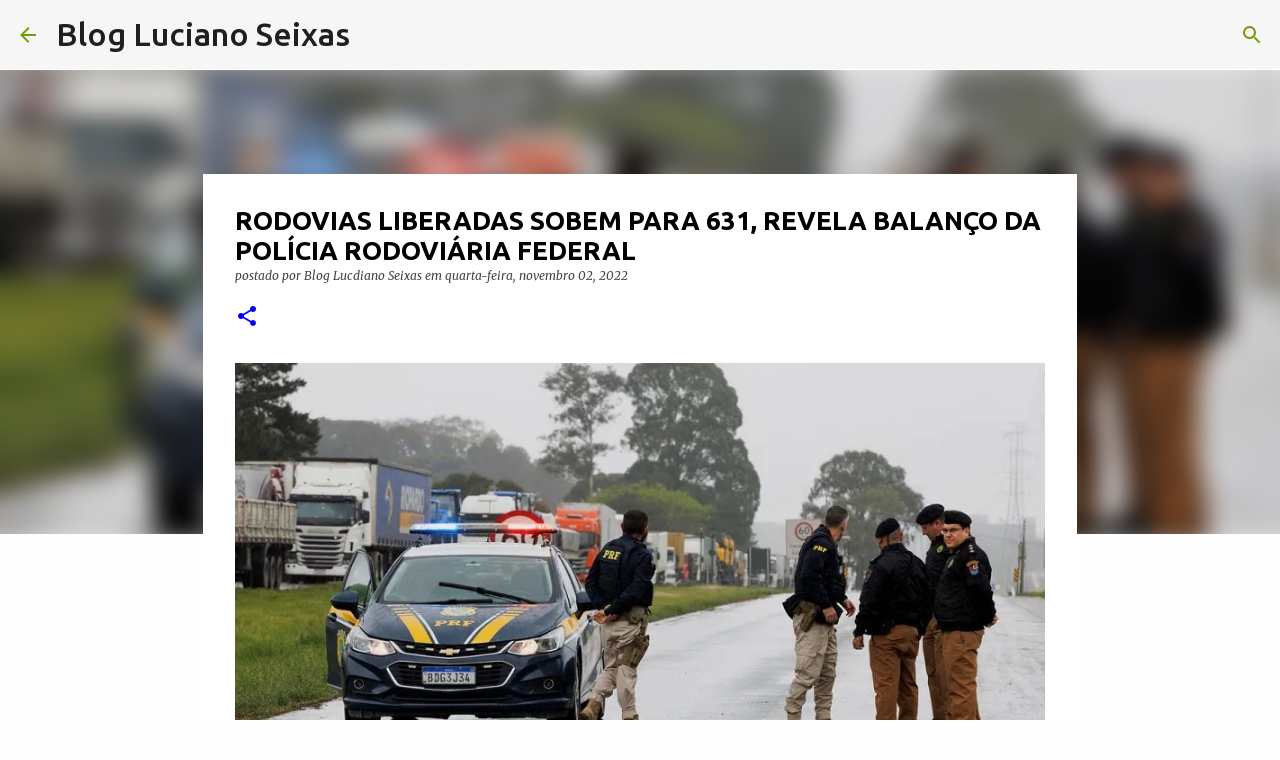

--- FILE ---
content_type: text/html; charset=UTF-8
request_url: https://www.lucianoseixas.com/2022/11/rodovias-liberadas-sobem-para-631.html
body_size: 31076
content:
<!DOCTYPE html>
<html dir='ltr' lang='pt-BR'>
<head>
<meta content='width=device-width, initial-scale=1' name='viewport'/>
<title>RODOVIAS LIBERADAS SOBEM PARA 631, REVELA BALANÇO DA POLÍCIA RODOVIÁRIA FEDERAL</title>
<meta content='text/html; charset=UTF-8' http-equiv='Content-Type'/>
<!-- Chrome, Firefox OS and Opera -->
<meta content='#fefefe' name='theme-color'/>
<!-- Windows Phone -->
<meta content='#fefefe' name='msapplication-navbutton-color'/>
<meta content='blogger' name='generator'/>
<link href='https://www.lucianoseixas.com/favicon.ico' rel='icon' type='image/x-icon'/>
<link href='https://www.lucianoseixas.com/2022/11/rodovias-liberadas-sobem-para-631.html' rel='canonical'/>
<link rel="alternate" type="application/atom+xml" title="Blog Luciano Seixas - Atom" href="https://www.lucianoseixas.com/feeds/posts/default" />
<link rel="alternate" type="application/rss+xml" title="Blog Luciano Seixas - RSS" href="https://www.lucianoseixas.com/feeds/posts/default?alt=rss" />
<link rel="service.post" type="application/atom+xml" title="Blog Luciano Seixas - Atom" href="https://www.blogger.com/feeds/110323424480400660/posts/default" />

<link rel="alternate" type="application/atom+xml" title="Blog Luciano Seixas - Atom" href="https://www.lucianoseixas.com/feeds/5051591268532784771/comments/default" />
<!--Can't find substitution for tag [blog.ieCssRetrofitLinks]-->
<link href='https://i0.wp.com/www.blogdedaltroemerenciano.com.br/wp-content/uploads/2022/11/2022-11-01t174415z_1670104696_rc22dx97voel_rtrmadp_3_brazil-election-protests.jpg' rel='image_src'/>
<meta content='https://www.lucianoseixas.com/2022/11/rodovias-liberadas-sobem-para-631.html' property='og:url'/>
<meta content='RODOVIAS LIBERADAS SOBEM PARA 631, REVELA BALANÇO DA POLÍCIA RODOVIÁRIA FEDERAL' property='og:title'/>
<meta content='' property='og:description'/>
<meta content='https://lh3.googleusercontent.com/blogger_img_proxy/[base64]w1200-h630-p-k-no-nu' property='og:image'/>
<style type='text/css'>@font-face{font-family:'Lora';font-style:normal;font-weight:700;font-display:swap;src:url(//fonts.gstatic.com/s/lora/v37/0QI6MX1D_JOuGQbT0gvTJPa787z5vBJMkq18ndeYxZ2JTg.woff2)format('woff2');unicode-range:U+0460-052F,U+1C80-1C8A,U+20B4,U+2DE0-2DFF,U+A640-A69F,U+FE2E-FE2F;}@font-face{font-family:'Lora';font-style:normal;font-weight:700;font-display:swap;src:url(//fonts.gstatic.com/s/lora/v37/0QI6MX1D_JOuGQbT0gvTJPa787z5vBJFkq18ndeYxZ2JTg.woff2)format('woff2');unicode-range:U+0301,U+0400-045F,U+0490-0491,U+04B0-04B1,U+2116;}@font-face{font-family:'Lora';font-style:normal;font-weight:700;font-display:swap;src:url(//fonts.gstatic.com/s/lora/v37/0QI6MX1D_JOuGQbT0gvTJPa787z5vBI9kq18ndeYxZ2JTg.woff2)format('woff2');unicode-range:U+0302-0303,U+0305,U+0307-0308,U+0310,U+0312,U+0315,U+031A,U+0326-0327,U+032C,U+032F-0330,U+0332-0333,U+0338,U+033A,U+0346,U+034D,U+0391-03A1,U+03A3-03A9,U+03B1-03C9,U+03D1,U+03D5-03D6,U+03F0-03F1,U+03F4-03F5,U+2016-2017,U+2034-2038,U+203C,U+2040,U+2043,U+2047,U+2050,U+2057,U+205F,U+2070-2071,U+2074-208E,U+2090-209C,U+20D0-20DC,U+20E1,U+20E5-20EF,U+2100-2112,U+2114-2115,U+2117-2121,U+2123-214F,U+2190,U+2192,U+2194-21AE,U+21B0-21E5,U+21F1-21F2,U+21F4-2211,U+2213-2214,U+2216-22FF,U+2308-230B,U+2310,U+2319,U+231C-2321,U+2336-237A,U+237C,U+2395,U+239B-23B7,U+23D0,U+23DC-23E1,U+2474-2475,U+25AF,U+25B3,U+25B7,U+25BD,U+25C1,U+25CA,U+25CC,U+25FB,U+266D-266F,U+27C0-27FF,U+2900-2AFF,U+2B0E-2B11,U+2B30-2B4C,U+2BFE,U+3030,U+FF5B,U+FF5D,U+1D400-1D7FF,U+1EE00-1EEFF;}@font-face{font-family:'Lora';font-style:normal;font-weight:700;font-display:swap;src:url(//fonts.gstatic.com/s/lora/v37/0QI6MX1D_JOuGQbT0gvTJPa787z5vBIvkq18ndeYxZ2JTg.woff2)format('woff2');unicode-range:U+0001-000C,U+000E-001F,U+007F-009F,U+20DD-20E0,U+20E2-20E4,U+2150-218F,U+2190,U+2192,U+2194-2199,U+21AF,U+21E6-21F0,U+21F3,U+2218-2219,U+2299,U+22C4-22C6,U+2300-243F,U+2440-244A,U+2460-24FF,U+25A0-27BF,U+2800-28FF,U+2921-2922,U+2981,U+29BF,U+29EB,U+2B00-2BFF,U+4DC0-4DFF,U+FFF9-FFFB,U+10140-1018E,U+10190-1019C,U+101A0,U+101D0-101FD,U+102E0-102FB,U+10E60-10E7E,U+1D2C0-1D2D3,U+1D2E0-1D37F,U+1F000-1F0FF,U+1F100-1F1AD,U+1F1E6-1F1FF,U+1F30D-1F30F,U+1F315,U+1F31C,U+1F31E,U+1F320-1F32C,U+1F336,U+1F378,U+1F37D,U+1F382,U+1F393-1F39F,U+1F3A7-1F3A8,U+1F3AC-1F3AF,U+1F3C2,U+1F3C4-1F3C6,U+1F3CA-1F3CE,U+1F3D4-1F3E0,U+1F3ED,U+1F3F1-1F3F3,U+1F3F5-1F3F7,U+1F408,U+1F415,U+1F41F,U+1F426,U+1F43F,U+1F441-1F442,U+1F444,U+1F446-1F449,U+1F44C-1F44E,U+1F453,U+1F46A,U+1F47D,U+1F4A3,U+1F4B0,U+1F4B3,U+1F4B9,U+1F4BB,U+1F4BF,U+1F4C8-1F4CB,U+1F4D6,U+1F4DA,U+1F4DF,U+1F4E3-1F4E6,U+1F4EA-1F4ED,U+1F4F7,U+1F4F9-1F4FB,U+1F4FD-1F4FE,U+1F503,U+1F507-1F50B,U+1F50D,U+1F512-1F513,U+1F53E-1F54A,U+1F54F-1F5FA,U+1F610,U+1F650-1F67F,U+1F687,U+1F68D,U+1F691,U+1F694,U+1F698,U+1F6AD,U+1F6B2,U+1F6B9-1F6BA,U+1F6BC,U+1F6C6-1F6CF,U+1F6D3-1F6D7,U+1F6E0-1F6EA,U+1F6F0-1F6F3,U+1F6F7-1F6FC,U+1F700-1F7FF,U+1F800-1F80B,U+1F810-1F847,U+1F850-1F859,U+1F860-1F887,U+1F890-1F8AD,U+1F8B0-1F8BB,U+1F8C0-1F8C1,U+1F900-1F90B,U+1F93B,U+1F946,U+1F984,U+1F996,U+1F9E9,U+1FA00-1FA6F,U+1FA70-1FA7C,U+1FA80-1FA89,U+1FA8F-1FAC6,U+1FACE-1FADC,U+1FADF-1FAE9,U+1FAF0-1FAF8,U+1FB00-1FBFF;}@font-face{font-family:'Lora';font-style:normal;font-weight:700;font-display:swap;src:url(//fonts.gstatic.com/s/lora/v37/0QI6MX1D_JOuGQbT0gvTJPa787z5vBJOkq18ndeYxZ2JTg.woff2)format('woff2');unicode-range:U+0102-0103,U+0110-0111,U+0128-0129,U+0168-0169,U+01A0-01A1,U+01AF-01B0,U+0300-0301,U+0303-0304,U+0308-0309,U+0323,U+0329,U+1EA0-1EF9,U+20AB;}@font-face{font-family:'Lora';font-style:normal;font-weight:700;font-display:swap;src:url(//fonts.gstatic.com/s/lora/v37/0QI6MX1D_JOuGQbT0gvTJPa787z5vBJPkq18ndeYxZ2JTg.woff2)format('woff2');unicode-range:U+0100-02BA,U+02BD-02C5,U+02C7-02CC,U+02CE-02D7,U+02DD-02FF,U+0304,U+0308,U+0329,U+1D00-1DBF,U+1E00-1E9F,U+1EF2-1EFF,U+2020,U+20A0-20AB,U+20AD-20C0,U+2113,U+2C60-2C7F,U+A720-A7FF;}@font-face{font-family:'Lora';font-style:normal;font-weight:700;font-display:swap;src:url(//fonts.gstatic.com/s/lora/v37/0QI6MX1D_JOuGQbT0gvTJPa787z5vBJBkq18ndeYxZ0.woff2)format('woff2');unicode-range:U+0000-00FF,U+0131,U+0152-0153,U+02BB-02BC,U+02C6,U+02DA,U+02DC,U+0304,U+0308,U+0329,U+2000-206F,U+20AC,U+2122,U+2191,U+2193,U+2212,U+2215,U+FEFF,U+FFFD;}@font-face{font-family:'Merriweather';font-style:italic;font-weight:300;font-stretch:100%;font-display:swap;src:url(//fonts.gstatic.com/s/merriweather/v33/u-4c0qyriQwlOrhSvowK_l5-eTxCVx0ZbwLvKH2Gk9hLmp0v5yA-xXPqCzLvF-adrHOg7iDTFw.woff2)format('woff2');unicode-range:U+0460-052F,U+1C80-1C8A,U+20B4,U+2DE0-2DFF,U+A640-A69F,U+FE2E-FE2F;}@font-face{font-family:'Merriweather';font-style:italic;font-weight:300;font-stretch:100%;font-display:swap;src:url(//fonts.gstatic.com/s/merriweather/v33/u-4c0qyriQwlOrhSvowK_l5-eTxCVx0ZbwLvKH2Gk9hLmp0v5yA-xXPqCzLvF--drHOg7iDTFw.woff2)format('woff2');unicode-range:U+0301,U+0400-045F,U+0490-0491,U+04B0-04B1,U+2116;}@font-face{font-family:'Merriweather';font-style:italic;font-weight:300;font-stretch:100%;font-display:swap;src:url(//fonts.gstatic.com/s/merriweather/v33/u-4c0qyriQwlOrhSvowK_l5-eTxCVx0ZbwLvKH2Gk9hLmp0v5yA-xXPqCzLvF-SdrHOg7iDTFw.woff2)format('woff2');unicode-range:U+0102-0103,U+0110-0111,U+0128-0129,U+0168-0169,U+01A0-01A1,U+01AF-01B0,U+0300-0301,U+0303-0304,U+0308-0309,U+0323,U+0329,U+1EA0-1EF9,U+20AB;}@font-face{font-family:'Merriweather';font-style:italic;font-weight:300;font-stretch:100%;font-display:swap;src:url(//fonts.gstatic.com/s/merriweather/v33/u-4c0qyriQwlOrhSvowK_l5-eTxCVx0ZbwLvKH2Gk9hLmp0v5yA-xXPqCzLvF-WdrHOg7iDTFw.woff2)format('woff2');unicode-range:U+0100-02BA,U+02BD-02C5,U+02C7-02CC,U+02CE-02D7,U+02DD-02FF,U+0304,U+0308,U+0329,U+1D00-1DBF,U+1E00-1E9F,U+1EF2-1EFF,U+2020,U+20A0-20AB,U+20AD-20C0,U+2113,U+2C60-2C7F,U+A720-A7FF;}@font-face{font-family:'Merriweather';font-style:italic;font-weight:300;font-stretch:100%;font-display:swap;src:url(//fonts.gstatic.com/s/merriweather/v33/u-4c0qyriQwlOrhSvowK_l5-eTxCVx0ZbwLvKH2Gk9hLmp0v5yA-xXPqCzLvF-udrHOg7iA.woff2)format('woff2');unicode-range:U+0000-00FF,U+0131,U+0152-0153,U+02BB-02BC,U+02C6,U+02DA,U+02DC,U+0304,U+0308,U+0329,U+2000-206F,U+20AC,U+2122,U+2191,U+2193,U+2212,U+2215,U+FEFF,U+FFFD;}@font-face{font-family:'Merriweather';font-style:italic;font-weight:400;font-stretch:100%;font-display:swap;src:url(//fonts.gstatic.com/s/merriweather/v33/u-4c0qyriQwlOrhSvowK_l5-eTxCVx0ZbwLvKH2Gk9hLmp0v5yA-xXPqCzLvF-adrHOg7iDTFw.woff2)format('woff2');unicode-range:U+0460-052F,U+1C80-1C8A,U+20B4,U+2DE0-2DFF,U+A640-A69F,U+FE2E-FE2F;}@font-face{font-family:'Merriweather';font-style:italic;font-weight:400;font-stretch:100%;font-display:swap;src:url(//fonts.gstatic.com/s/merriweather/v33/u-4c0qyriQwlOrhSvowK_l5-eTxCVx0ZbwLvKH2Gk9hLmp0v5yA-xXPqCzLvF--drHOg7iDTFw.woff2)format('woff2');unicode-range:U+0301,U+0400-045F,U+0490-0491,U+04B0-04B1,U+2116;}@font-face{font-family:'Merriweather';font-style:italic;font-weight:400;font-stretch:100%;font-display:swap;src:url(//fonts.gstatic.com/s/merriweather/v33/u-4c0qyriQwlOrhSvowK_l5-eTxCVx0ZbwLvKH2Gk9hLmp0v5yA-xXPqCzLvF-SdrHOg7iDTFw.woff2)format('woff2');unicode-range:U+0102-0103,U+0110-0111,U+0128-0129,U+0168-0169,U+01A0-01A1,U+01AF-01B0,U+0300-0301,U+0303-0304,U+0308-0309,U+0323,U+0329,U+1EA0-1EF9,U+20AB;}@font-face{font-family:'Merriweather';font-style:italic;font-weight:400;font-stretch:100%;font-display:swap;src:url(//fonts.gstatic.com/s/merriweather/v33/u-4c0qyriQwlOrhSvowK_l5-eTxCVx0ZbwLvKH2Gk9hLmp0v5yA-xXPqCzLvF-WdrHOg7iDTFw.woff2)format('woff2');unicode-range:U+0100-02BA,U+02BD-02C5,U+02C7-02CC,U+02CE-02D7,U+02DD-02FF,U+0304,U+0308,U+0329,U+1D00-1DBF,U+1E00-1E9F,U+1EF2-1EFF,U+2020,U+20A0-20AB,U+20AD-20C0,U+2113,U+2C60-2C7F,U+A720-A7FF;}@font-face{font-family:'Merriweather';font-style:italic;font-weight:400;font-stretch:100%;font-display:swap;src:url(//fonts.gstatic.com/s/merriweather/v33/u-4c0qyriQwlOrhSvowK_l5-eTxCVx0ZbwLvKH2Gk9hLmp0v5yA-xXPqCzLvF-udrHOg7iA.woff2)format('woff2');unicode-range:U+0000-00FF,U+0131,U+0152-0153,U+02BB-02BC,U+02C6,U+02DA,U+02DC,U+0304,U+0308,U+0329,U+2000-206F,U+20AC,U+2122,U+2191,U+2193,U+2212,U+2215,U+FEFF,U+FFFD;}@font-face{font-family:'Merriweather';font-style:normal;font-weight:400;font-stretch:100%;font-display:swap;src:url(//fonts.gstatic.com/s/merriweather/v33/u-4e0qyriQwlOrhSvowK_l5UcA6zuSYEqOzpPe3HOZJ5eX1WtLaQwmYiSeqnJ-mXq1Gi3iE.woff2)format('woff2');unicode-range:U+0460-052F,U+1C80-1C8A,U+20B4,U+2DE0-2DFF,U+A640-A69F,U+FE2E-FE2F;}@font-face{font-family:'Merriweather';font-style:normal;font-weight:400;font-stretch:100%;font-display:swap;src:url(//fonts.gstatic.com/s/merriweather/v33/u-4e0qyriQwlOrhSvowK_l5UcA6zuSYEqOzpPe3HOZJ5eX1WtLaQwmYiSequJ-mXq1Gi3iE.woff2)format('woff2');unicode-range:U+0301,U+0400-045F,U+0490-0491,U+04B0-04B1,U+2116;}@font-face{font-family:'Merriweather';font-style:normal;font-weight:400;font-stretch:100%;font-display:swap;src:url(//fonts.gstatic.com/s/merriweather/v33/u-4e0qyriQwlOrhSvowK_l5UcA6zuSYEqOzpPe3HOZJ5eX1WtLaQwmYiSeqlJ-mXq1Gi3iE.woff2)format('woff2');unicode-range:U+0102-0103,U+0110-0111,U+0128-0129,U+0168-0169,U+01A0-01A1,U+01AF-01B0,U+0300-0301,U+0303-0304,U+0308-0309,U+0323,U+0329,U+1EA0-1EF9,U+20AB;}@font-face{font-family:'Merriweather';font-style:normal;font-weight:400;font-stretch:100%;font-display:swap;src:url(//fonts.gstatic.com/s/merriweather/v33/u-4e0qyriQwlOrhSvowK_l5UcA6zuSYEqOzpPe3HOZJ5eX1WtLaQwmYiSeqkJ-mXq1Gi3iE.woff2)format('woff2');unicode-range:U+0100-02BA,U+02BD-02C5,U+02C7-02CC,U+02CE-02D7,U+02DD-02FF,U+0304,U+0308,U+0329,U+1D00-1DBF,U+1E00-1E9F,U+1EF2-1EFF,U+2020,U+20A0-20AB,U+20AD-20C0,U+2113,U+2C60-2C7F,U+A720-A7FF;}@font-face{font-family:'Merriweather';font-style:normal;font-weight:400;font-stretch:100%;font-display:swap;src:url(//fonts.gstatic.com/s/merriweather/v33/u-4e0qyriQwlOrhSvowK_l5UcA6zuSYEqOzpPe3HOZJ5eX1WtLaQwmYiSeqqJ-mXq1Gi.woff2)format('woff2');unicode-range:U+0000-00FF,U+0131,U+0152-0153,U+02BB-02BC,U+02C6,U+02DA,U+02DC,U+0304,U+0308,U+0329,U+2000-206F,U+20AC,U+2122,U+2191,U+2193,U+2212,U+2215,U+FEFF,U+FFFD;}@font-face{font-family:'Merriweather';font-style:normal;font-weight:700;font-stretch:100%;font-display:swap;src:url(//fonts.gstatic.com/s/merriweather/v33/u-4e0qyriQwlOrhSvowK_l5UcA6zuSYEqOzpPe3HOZJ5eX1WtLaQwmYiSeqnJ-mXq1Gi3iE.woff2)format('woff2');unicode-range:U+0460-052F,U+1C80-1C8A,U+20B4,U+2DE0-2DFF,U+A640-A69F,U+FE2E-FE2F;}@font-face{font-family:'Merriweather';font-style:normal;font-weight:700;font-stretch:100%;font-display:swap;src:url(//fonts.gstatic.com/s/merriweather/v33/u-4e0qyriQwlOrhSvowK_l5UcA6zuSYEqOzpPe3HOZJ5eX1WtLaQwmYiSequJ-mXq1Gi3iE.woff2)format('woff2');unicode-range:U+0301,U+0400-045F,U+0490-0491,U+04B0-04B1,U+2116;}@font-face{font-family:'Merriweather';font-style:normal;font-weight:700;font-stretch:100%;font-display:swap;src:url(//fonts.gstatic.com/s/merriweather/v33/u-4e0qyriQwlOrhSvowK_l5UcA6zuSYEqOzpPe3HOZJ5eX1WtLaQwmYiSeqlJ-mXq1Gi3iE.woff2)format('woff2');unicode-range:U+0102-0103,U+0110-0111,U+0128-0129,U+0168-0169,U+01A0-01A1,U+01AF-01B0,U+0300-0301,U+0303-0304,U+0308-0309,U+0323,U+0329,U+1EA0-1EF9,U+20AB;}@font-face{font-family:'Merriweather';font-style:normal;font-weight:700;font-stretch:100%;font-display:swap;src:url(//fonts.gstatic.com/s/merriweather/v33/u-4e0qyriQwlOrhSvowK_l5UcA6zuSYEqOzpPe3HOZJ5eX1WtLaQwmYiSeqkJ-mXq1Gi3iE.woff2)format('woff2');unicode-range:U+0100-02BA,U+02BD-02C5,U+02C7-02CC,U+02CE-02D7,U+02DD-02FF,U+0304,U+0308,U+0329,U+1D00-1DBF,U+1E00-1E9F,U+1EF2-1EFF,U+2020,U+20A0-20AB,U+20AD-20C0,U+2113,U+2C60-2C7F,U+A720-A7FF;}@font-face{font-family:'Merriweather';font-style:normal;font-weight:700;font-stretch:100%;font-display:swap;src:url(//fonts.gstatic.com/s/merriweather/v33/u-4e0qyriQwlOrhSvowK_l5UcA6zuSYEqOzpPe3HOZJ5eX1WtLaQwmYiSeqqJ-mXq1Gi.woff2)format('woff2');unicode-range:U+0000-00FF,U+0131,U+0152-0153,U+02BB-02BC,U+02C6,U+02DA,U+02DC,U+0304,U+0308,U+0329,U+2000-206F,U+20AC,U+2122,U+2191,U+2193,U+2212,U+2215,U+FEFF,U+FFFD;}@font-face{font-family:'Ubuntu';font-style:normal;font-weight:500;font-display:swap;src:url(//fonts.gstatic.com/s/ubuntu/v21/4iCv6KVjbNBYlgoCjC3jvWyNPYZvg7UI.woff2)format('woff2');unicode-range:U+0460-052F,U+1C80-1C8A,U+20B4,U+2DE0-2DFF,U+A640-A69F,U+FE2E-FE2F;}@font-face{font-family:'Ubuntu';font-style:normal;font-weight:500;font-display:swap;src:url(//fonts.gstatic.com/s/ubuntu/v21/4iCv6KVjbNBYlgoCjC3jtGyNPYZvg7UI.woff2)format('woff2');unicode-range:U+0301,U+0400-045F,U+0490-0491,U+04B0-04B1,U+2116;}@font-face{font-family:'Ubuntu';font-style:normal;font-weight:500;font-display:swap;src:url(//fonts.gstatic.com/s/ubuntu/v21/4iCv6KVjbNBYlgoCjC3jvGyNPYZvg7UI.woff2)format('woff2');unicode-range:U+1F00-1FFF;}@font-face{font-family:'Ubuntu';font-style:normal;font-weight:500;font-display:swap;src:url(//fonts.gstatic.com/s/ubuntu/v21/4iCv6KVjbNBYlgoCjC3js2yNPYZvg7UI.woff2)format('woff2');unicode-range:U+0370-0377,U+037A-037F,U+0384-038A,U+038C,U+038E-03A1,U+03A3-03FF;}@font-face{font-family:'Ubuntu';font-style:normal;font-weight:500;font-display:swap;src:url(//fonts.gstatic.com/s/ubuntu/v21/4iCv6KVjbNBYlgoCjC3jvmyNPYZvg7UI.woff2)format('woff2');unicode-range:U+0100-02BA,U+02BD-02C5,U+02C7-02CC,U+02CE-02D7,U+02DD-02FF,U+0304,U+0308,U+0329,U+1D00-1DBF,U+1E00-1E9F,U+1EF2-1EFF,U+2020,U+20A0-20AB,U+20AD-20C0,U+2113,U+2C60-2C7F,U+A720-A7FF;}@font-face{font-family:'Ubuntu';font-style:normal;font-weight:500;font-display:swap;src:url(//fonts.gstatic.com/s/ubuntu/v21/4iCv6KVjbNBYlgoCjC3jsGyNPYZvgw.woff2)format('woff2');unicode-range:U+0000-00FF,U+0131,U+0152-0153,U+02BB-02BC,U+02C6,U+02DA,U+02DC,U+0304,U+0308,U+0329,U+2000-206F,U+20AC,U+2122,U+2191,U+2193,U+2212,U+2215,U+FEFF,U+FFFD;}@font-face{font-family:'Ubuntu';font-style:normal;font-weight:700;font-display:swap;src:url(//fonts.gstatic.com/s/ubuntu/v21/4iCv6KVjbNBYlgoCxCvjvWyNPYZvg7UI.woff2)format('woff2');unicode-range:U+0460-052F,U+1C80-1C8A,U+20B4,U+2DE0-2DFF,U+A640-A69F,U+FE2E-FE2F;}@font-face{font-family:'Ubuntu';font-style:normal;font-weight:700;font-display:swap;src:url(//fonts.gstatic.com/s/ubuntu/v21/4iCv6KVjbNBYlgoCxCvjtGyNPYZvg7UI.woff2)format('woff2');unicode-range:U+0301,U+0400-045F,U+0490-0491,U+04B0-04B1,U+2116;}@font-face{font-family:'Ubuntu';font-style:normal;font-weight:700;font-display:swap;src:url(//fonts.gstatic.com/s/ubuntu/v21/4iCv6KVjbNBYlgoCxCvjvGyNPYZvg7UI.woff2)format('woff2');unicode-range:U+1F00-1FFF;}@font-face{font-family:'Ubuntu';font-style:normal;font-weight:700;font-display:swap;src:url(//fonts.gstatic.com/s/ubuntu/v21/4iCv6KVjbNBYlgoCxCvjs2yNPYZvg7UI.woff2)format('woff2');unicode-range:U+0370-0377,U+037A-037F,U+0384-038A,U+038C,U+038E-03A1,U+03A3-03FF;}@font-face{font-family:'Ubuntu';font-style:normal;font-weight:700;font-display:swap;src:url(//fonts.gstatic.com/s/ubuntu/v21/4iCv6KVjbNBYlgoCxCvjvmyNPYZvg7UI.woff2)format('woff2');unicode-range:U+0100-02BA,U+02BD-02C5,U+02C7-02CC,U+02CE-02D7,U+02DD-02FF,U+0304,U+0308,U+0329,U+1D00-1DBF,U+1E00-1E9F,U+1EF2-1EFF,U+2020,U+20A0-20AB,U+20AD-20C0,U+2113,U+2C60-2C7F,U+A720-A7FF;}@font-face{font-family:'Ubuntu';font-style:normal;font-weight:700;font-display:swap;src:url(//fonts.gstatic.com/s/ubuntu/v21/4iCv6KVjbNBYlgoCxCvjsGyNPYZvgw.woff2)format('woff2');unicode-range:U+0000-00FF,U+0131,U+0152-0153,U+02BB-02BC,U+02C6,U+02DA,U+02DC,U+0304,U+0308,U+0329,U+2000-206F,U+20AC,U+2122,U+2191,U+2193,U+2212,U+2215,U+FEFF,U+FFFD;}</style>
<style id='page-skin-1' type='text/css'><!--
/*! normalize.css v8.0.0 | MIT License | github.com/necolas/normalize.css */html{line-height:1.15;-webkit-text-size-adjust:100%}body{margin:0}h1{font-size:2em;margin:.67em 0}hr{box-sizing:content-box;height:0;overflow:visible}pre{font-family:monospace,monospace;font-size:1em}a{background-color:transparent}abbr[title]{border-bottom:none;text-decoration:underline;text-decoration:underline dotted}b,strong{font-weight:bolder}code,kbd,samp{font-family:monospace,monospace;font-size:1em}small{font-size:80%}sub,sup{font-size:75%;line-height:0;position:relative;vertical-align:baseline}sub{bottom:-0.25em}sup{top:-0.5em}img{border-style:none}button,input,optgroup,select,textarea{font-family:inherit;font-size:100%;line-height:1.15;margin:0}button,input{overflow:visible}button,select{text-transform:none}button,[type="button"],[type="reset"],[type="submit"]{-webkit-appearance:button}button::-moz-focus-inner,[type="button"]::-moz-focus-inner,[type="reset"]::-moz-focus-inner,[type="submit"]::-moz-focus-inner{border-style:none;padding:0}button:-moz-focusring,[type="button"]:-moz-focusring,[type="reset"]:-moz-focusring,[type="submit"]:-moz-focusring{outline:1px dotted ButtonText}fieldset{padding:.35em .75em .625em}legend{box-sizing:border-box;color:inherit;display:table;max-width:100%;padding:0;white-space:normal}progress{vertical-align:baseline}textarea{overflow:auto}[type="checkbox"],[type="radio"]{box-sizing:border-box;padding:0}[type="number"]::-webkit-inner-spin-button,[type="number"]::-webkit-outer-spin-button{height:auto}[type="search"]{-webkit-appearance:textfield;outline-offset:-2px}[type="search"]::-webkit-search-decoration{-webkit-appearance:none}::-webkit-file-upload-button{-webkit-appearance:button;font:inherit}details{display:block}summary{display:list-item}template{display:none}[hidden]{display:none}
/*!************************************************
* Blogger Template Style
* Name: Emporio
**************************************************/
body{
word-wrap:break-word;
overflow-wrap:break-word;
word-break:break-word
}
.hidden{
display:none
}
.invisible{
visibility:hidden
}
.container:after,.float-container:after{
clear:both;
content:"";
display:table
}
.clearboth{
clear:both
}
#comments .comment .comment-actions,.subscribe-popup .FollowByEmail .follow-by-email-submit{
background:transparent;
border:0;
box-shadow:none;
color:#0000ff;
cursor:pointer;
font-size:14px;
font-weight:700;
outline:none;
text-decoration:none;
text-transform:uppercase;
width:auto
}
.dim-overlay{
height:100vh;
left:0;
position:fixed;
top:0;
width:100%
}
#sharing-dim-overlay{
background-color:transparent
}
input::-ms-clear{
display:none
}
.blogger-logo,.svg-icon-24.blogger-logo{
fill:#ff9800;
opacity:1
}
.skip-navigation{
background-color:#fff;
box-sizing:border-box;
color:#000;
display:block;
height:0;
left:0;
line-height:50px;
overflow:hidden;
padding-top:0;
position:fixed;
text-align:center;
top:0;
-webkit-transition:box-shadow .3s,height .3s,padding-top .3s;
transition:box-shadow .3s,height .3s,padding-top .3s;
width:100%;
z-index:900
}
.skip-navigation:focus{
box-shadow:0 4px 5px 0 rgba(0,0,0,.14),0 1px 10px 0 rgba(0,0,0,.12),0 2px 4px -1px rgba(0,0,0,.2);
height:50px
}
#main{
outline:none
}
.main-heading{
clip:rect(1px,1px,1px,1px);
border:0;
height:1px;
overflow:hidden;
padding:0;
position:absolute;
width:1px
}
.Attribution{
margin-top:1em;
text-align:center
}
.Attribution .blogger img,.Attribution .blogger svg{
vertical-align:bottom
}
.Attribution .blogger img{
margin-right:.5em
}
.Attribution div{
line-height:24px;
margin-top:.5em
}
.Attribution .copyright,.Attribution .image-attribution{
font-size:.7em;
margin-top:1.5em
}
.bg-photo{
background-attachment:scroll!important
}
body .CSS_LIGHTBOX{
z-index:900
}
.extendable .show-less,.extendable .show-more{
border-color:#0000ff;
color:#0000ff;
margin-top:8px
}
.extendable .show-less.hidden,.extendable .show-more.hidden,.inline-ad{
display:none
}
.inline-ad{
max-width:100%;
overflow:hidden
}
.adsbygoogle{
display:block
}
#cookieChoiceInfo{
bottom:0;
top:auto
}
iframe.b-hbp-video{
border:0
}
.post-body iframe{
max-width:100%
}
.post-body a[imageanchor="1"]{
display:inline-block
}
.byline{
margin-right:1em
}
.byline:last-child{
margin-right:0
}
.link-copied-dialog{
max-width:520px;
outline:0
}
.link-copied-dialog .modal-dialog-buttons{
margin-top:8px
}
.link-copied-dialog .goog-buttonset-default{
background:transparent;
border:0
}
.link-copied-dialog .goog-buttonset-default:focus{
outline:0
}
.paging-control-container{
margin-bottom:16px
}
.paging-control-container .paging-control{
display:inline-block
}
.paging-control-container .comment-range-text:after,.paging-control-container .paging-control{
color:#0000ff
}
.paging-control-container .comment-range-text,.paging-control-container .paging-control{
margin-right:8px
}
.paging-control-container .comment-range-text:after,.paging-control-container .paging-control:after{
padding-left:8px;
content:"\b7";
cursor:default;
pointer-events:none
}
.paging-control-container .comment-range-text:last-child:after,.paging-control-container .paging-control:last-child:after{
content:none
}
.byline.reactions iframe{
height:20px
}
.b-notification{
background-color:#fff;
border-bottom:1px solid #000;
box-sizing:border-box;
color:#000;
padding:16px 32px;
text-align:center
}
.b-notification.visible{
-webkit-transition:margin-top .3s cubic-bezier(.4,0,.2,1);
transition:margin-top .3s cubic-bezier(.4,0,.2,1)
}
.b-notification.invisible{
position:absolute
}
.b-notification-close{
position:absolute;
right:8px;
top:8px
}
.no-posts-message{
line-height:40px;
text-align:center
}
@media screen and (max-width:745px){
body.item-view .post-body a[imageanchor="1"][style*="float: left;"],body.item-view .post-body a[imageanchor="1"][style*="float: right;"]{
clear:none!important;
float:none!important
}
body.item-view .post-body a[imageanchor="1"] img{
display:block;
height:auto;
margin:0 auto
}
body.item-view .post-body>.separator:first-child>a[imageanchor="1"]:first-child{
margin-top:20px
}
.post-body a[imageanchor]{
display:block
}
body.item-view .post-body a[imageanchor="1"]{
margin-left:0!important;
margin-right:0!important
}
body.item-view .post-body a[imageanchor="1"]+a[imageanchor="1"]{
margin-top:16px
}
}
.item-control{
display:none
}
#comments{
border-top:1px dashed rgba(0,0,0,.54);
margin-top:20px;
padding:20px
}
#comments .comment-thread ol{
padding-left:0;
margin:0;
padding-left:0
}
#comments .comment .comment-replybox-single,#comments .comment-thread .comment-replies{
margin-left:60px
}
#comments .comment-thread .thread-count{
display:none
}
#comments .comment{
list-style-type:none;
padding:0 0 30px;
position:relative
}
#comments .comment .comment{
padding-bottom:8px
}
.comment .avatar-image-container{
position:absolute
}
.comment .avatar-image-container img{
border-radius:50%
}
.avatar-image-container svg,.comment .avatar-image-container .avatar-icon{
fill:#0000ff;
border:1px solid #0000ff;
border-radius:50%;
box-sizing:border-box;
height:35px;
margin:0;
padding:7px;
width:35px
}
.comment .comment-block{
margin-left:60px;
margin-top:10px;
padding-bottom:0
}
#comments .comment-author-header-wrapper{
margin-left:40px
}
#comments .comment .thread-expanded .comment-block{
padding-bottom:20px
}
#comments .comment .comment-header .user,#comments .comment .comment-header .user a{
color:#000000;
font-style:normal;
font-weight:700
}
#comments .comment .comment-actions{
bottom:0;
margin-bottom:15px;
position:absolute
}
#comments .comment .comment-actions>*{
margin-right:8px
}
#comments .comment .comment-header .datetime{
margin-left:8px;
bottom:0;
display:inline-block;
font-size:13px;
font-style:italic
}
#comments .comment .comment-footer .comment-timestamp a,#comments .comment .comment-header .datetime,#comments .comment .comment-header .datetime a{
color:rgba(0,0,0,.54)
}
#comments .comment .comment-content,.comment .comment-body{
margin-top:12px;
word-break:break-word
}
.comment-body{
margin-bottom:12px
}
#comments.embed[data-num-comments="0"]{
border:0;
margin-top:0;
padding-top:0
}
#comment-editor-src,#comments.embed[data-num-comments="0"] #comment-post-message,#comments.embed[data-num-comments="0"] div.comment-form>p,#comments.embed[data-num-comments="0"] p.comment-footer{
display:none
}
.comments .comments-content .loadmore.loaded{
max-height:0;
opacity:0;
overflow:hidden
}
.extendable .remaining-items{
height:0;
overflow:hidden;
-webkit-transition:height .3s cubic-bezier(.4,0,.2,1);
transition:height .3s cubic-bezier(.4,0,.2,1)
}
.extendable .remaining-items.expanded{
height:auto
}
.svg-icon-24,.svg-icon-24-button{
cursor:pointer;
height:24px;
min-width:24px;
width:24px
}
.touch-icon{
margin:-12px;
padding:12px
}
.touch-icon:active,.touch-icon:focus{
background-color:hsla(0,0%,60%,.4);
border-radius:50%
}
svg:not(:root).touch-icon{
overflow:visible
}
html[dir=rtl] .rtl-reversible-icon{
-webkit-transform:scaleX(-1);
transform:scaleX(-1)
}
.svg-icon-24-button,.touch-icon-button{
background:transparent;
border:0;
margin:0;
outline:none;
padding:0
}
.touch-icon-button .touch-icon:active,.touch-icon-button .touch-icon:focus{
background-color:transparent
}
.touch-icon-button:active .touch-icon,.touch-icon-button:focus .touch-icon{
background-color:hsla(0,0%,60%,.4);
border-radius:50%
}
.Profile .default-avatar-wrapper .avatar-icon{
fill:#000000;
border:1px solid #000000;
border-radius:50%;
box-sizing:border-box;
margin:0
}
.Profile .individual .default-avatar-wrapper .avatar-icon{
padding:25px
}
.Profile .individual .avatar-icon,.Profile .individual .profile-img{
height:90px;
width:90px
}
.Profile .team .default-avatar-wrapper .avatar-icon{
padding:8px
}
.Profile .team .avatar-icon,.Profile .team .default-avatar-wrapper,.Profile .team .profile-img{
height:40px;
width:40px
}
.snippet-container{
margin:0;
overflow:hidden;
position:relative
}
.snippet-fade{
right:0;
bottom:0;
box-sizing:border-box;
position:absolute;
width:96px
}
.snippet-fade:after{
content:"\2026";
float:right
}
.centered-top-container.sticky{
left:0;
position:fixed;
right:0;
top:0;
-webkit-transition-duration:.2s;
transition-duration:.2s;
-webkit-transition-property:opacity,-webkit-transform;
transition-property:opacity,-webkit-transform;
transition-property:transform,opacity;
transition-property:transform,opacity,-webkit-transform;
-webkit-transition-timing-function:cubic-bezier(.4,0,.2,1);
transition-timing-function:cubic-bezier(.4,0,.2,1);
width:auto;
z-index:8
}
.centered-top-placeholder{
display:none
}
.collapsed-header .centered-top-placeholder{
display:block
}
.centered-top-container .Header .replaced h1,.centered-top-placeholder .Header .replaced h1{
display:none
}
.centered-top-container.sticky .Header .replaced h1{
display:block
}
.centered-top-container.sticky .Header .header-widget{
background:none
}
.centered-top-container.sticky .Header .header-image-wrapper{
display:none
}
.centered-top-container img,.centered-top-placeholder img{
max-width:100%
}
.collapsible{
-webkit-transition:height .3s cubic-bezier(.4,0,.2,1);
transition:height .3s cubic-bezier(.4,0,.2,1)
}
.collapsible,.collapsible>summary{
display:block;
overflow:hidden
}
.collapsible>:not(summary){
display:none
}
.collapsible[open]>:not(summary){
display:block
}
.collapsible:focus,.collapsible>summary:focus{
outline:none
}
.collapsible>summary{
cursor:pointer;
display:block;
padding:0
}
.collapsible:focus>summary,.collapsible>summary:focus{
background-color:transparent
}
.collapsible>summary::-webkit-details-marker{
display:none
}
.collapsible-title{
-webkit-box-align:center;
align-items:center;
display:-webkit-box;
display:flex
}
.collapsible-title .title{
-webkit-box-flex:1;
-webkit-box-ordinal-group:1;
flex:1 1 auto;
order:0;
overflow:hidden;
text-overflow:ellipsis;
white-space:nowrap
}
.collapsible-title .chevron-down,.collapsible[open] .collapsible-title .chevron-up{
display:block
}
.collapsible-title .chevron-up,.collapsible[open] .collapsible-title .chevron-down{
display:none
}
.flat-button{
border-radius:2px;
font-weight:700;
margin:-8px;
padding:8px;
text-transform:uppercase
}
.flat-button,.flat-icon-button{
cursor:pointer;
display:inline-block
}
.flat-icon-button{
background:transparent;
border:0;
box-sizing:content-box;
line-height:0;
margin:-12px;
outline:none;
padding:12px
}
.flat-icon-button,.flat-icon-button .splash-wrapper{
border-radius:50%
}
.flat-icon-button .splash.animate{
-webkit-animation-duration:.3s;
animation-duration:.3s
}
body#layout .bg-photo,body#layout .bg-photo-overlay{
display:none
}
body#layout .centered{
max-width:954px
}
body#layout .navigation{
display:none
}
body#layout .sidebar-container{
display:inline-block;
width:40%
}
body#layout .hamburger-menu,body#layout .search{
display:none
}
.overflowable-container{
max-height:52px;
overflow:hidden;
position:relative
}
.overflow-button{
cursor:pointer
}
#overflowable-dim-overlay{
background:transparent
}
.overflow-popup{
background-color:#cfe2f3;
box-shadow:0 2px 2px 0 rgba(0,0,0,.14),0 3px 1px -2px rgba(0,0,0,.2),0 1px 5px 0 rgba(0,0,0,.12);
left:0;
max-width:calc(100% - 32px);
position:absolute;
top:0;
visibility:hidden;
z-index:101
}
.overflow-popup ul{
list-style:none
}
.overflow-popup .tabs li,.overflow-popup li{
display:block;
height:auto
}
.overflow-popup .tabs li{
padding-left:0;
padding-right:0
}
.overflow-button.hidden,.overflow-popup .tabs li.hidden,.overflow-popup li.hidden,.widget.Sharing .sharing-button{
display:none
}
.widget.Sharing .sharing-buttons li{
padding:0
}
.widget.Sharing .sharing-buttons li span{
display:none
}
.post-share-buttons{
position:relative
}
.sharing-open.touch-icon-button:active .touch-icon,.sharing-open.touch-icon-button:focus .touch-icon{
background-color:transparent
}
.share-buttons{
background-color:#0b5394;
border-radius:2px;
box-shadow:0 2px 2px 0 rgba(0,0,0,.14),0 3px 1px -2px rgba(0,0,0,.2),0 1px 5px 0 rgba(0,0,0,.12);
color:#ffffff;
list-style:none;
margin:0;
min-width:200px;
padding:8px 0;
position:absolute;
top:-11px;
z-index:101
}
.share-buttons.hidden{
display:none
}
.sharing-button{
background:transparent;
border:0;
cursor:pointer;
margin:0;
outline:none;
padding:0
}
.share-buttons li{
height:48px;
margin:0
}
.share-buttons li:last-child{
margin-bottom:0
}
.share-buttons li .sharing-platform-button{
box-sizing:border-box;
cursor:pointer;
display:block;
height:100%;
margin-bottom:0;
padding:0 16px;
position:relative;
width:100%
}
.share-buttons li .sharing-platform-button:focus,.share-buttons li .sharing-platform-button:hover{
background-color:hsla(0,0%,50%,.1);
outline:none
}
.share-buttons li svg[class*=" sharing-"],.share-buttons li svg[class^=sharing-]{
position:absolute;
top:10px
}
.share-buttons li span.sharing-platform-button{
position:relative;
top:0
}
.share-buttons li .platform-sharing-text{
margin-left:56px;
display:block;
font-size:16px;
line-height:48px;
white-space:nowrap
}
.sidebar-container{
-webkit-overflow-scrolling:touch;
background-color:#cfe2f3;
max-width:339px;
overflow-y:auto;
-webkit-transition-duration:.3s;
transition-duration:.3s;
-webkit-transition-property:-webkit-transform;
transition-property:-webkit-transform;
transition-property:transform;
transition-property:transform,-webkit-transform;
-webkit-transition-timing-function:cubic-bezier(0,0,.2,1);
transition-timing-function:cubic-bezier(0,0,.2,1);
width:339px;
z-index:101
}
.sidebar-container .navigation{
line-height:0;
padding:16px
}
.sidebar-container .sidebar-back{
cursor:pointer
}
.sidebar-container .widget{
background:none;
margin:0 16px;
padding:16px 0
}
.sidebar-container .widget .title{
color:#000000;
margin:0
}
.sidebar-container .widget ul{
list-style:none;
margin:0;
padding:0
}
.sidebar-container .widget ul ul{
margin-left:1em
}
.sidebar-container .widget li{
font-size:16px;
line-height:normal
}
.sidebar-container .widget+.widget{
border-top:1px solid #ffffff
}
.BlogArchive li{
margin:16px 0
}
.BlogArchive li:last-child{
margin-bottom:0
}
.Label li a{
display:inline-block
}
.BlogArchive .post-count,.Label .label-count{
margin-left:.25em;
float:right
}
.BlogArchive .post-count:before,.Label .label-count:before{
content:"("
}
.BlogArchive .post-count:after,.Label .label-count:after{
content:")"
}
.widget.Translate .skiptranslate>div{
display:block!important
}
.widget.Profile .profile-link{
display:-webkit-box;
display:flex
}
.widget.Profile .team-member .default-avatar-wrapper,.widget.Profile .team-member .profile-img{
-webkit-box-flex:0;
margin-right:1em;
flex:0 0 auto
}
.widget.Profile .individual .profile-link{
-webkit-box-orient:vertical;
-webkit-box-direction:normal;
flex-direction:column
}
.widget.Profile .team .profile-link .profile-name{
-webkit-box-flex:1;
align-self:center;
display:block;
flex:1 1 auto
}
.dim-overlay{
background-color:rgba(0,0,0,.54)
}
body.sidebar-visible{
overflow-y:hidden
}
@media screen and (max-width:765px){
.sidebar-container{
bottom:0;
left:auto;
position:fixed;
right:0;
top:0
}
.sidebar-container.sidebar-invisible{
-webkit-transform:translateX(100%);
transform:translateX(100%);
-webkit-transition-timing-function:cubic-bezier(.4,0,.6,1);
transition-timing-function:cubic-bezier(.4,0,.6,1)
}
}
.dialog{
background:#ffffff;
box-shadow:0 2px 2px 0 rgba(0,0,0,.14),0 3px 1px -2px rgba(0,0,0,.2),0 1px 5px 0 rgba(0,0,0,.12);
box-sizing:border-box;
color:#000000;
padding:30px;
position:fixed;
text-align:center;
width:calc(100% - 24px);
z-index:101
}
.dialog input[type=email],.dialog input[type=text]{
background-color:transparent;
border:0;
border-bottom:1px solid rgba(0,0,0,.12);
color:#000000;
display:block;
font-family:Georgia, Utopia, 'Palatino Linotype', Palatino, serif;
font-size:16px;
line-height:24px;
margin:auto;
outline:none;
padding-bottom:7px;
text-align:center;
width:100%
}
.dialog input[type=email]::-webkit-input-placeholder,.dialog input[type=text]::-webkit-input-placeholder{
color:rgba(0,0,0,.5)
}
.dialog input[type=email]::-moz-placeholder,.dialog input[type=text]::-moz-placeholder{
color:rgba(0,0,0,.5)
}
.dialog input[type=email]:-ms-input-placeholder,.dialog input[type=text]:-ms-input-placeholder{
color:rgba(0,0,0,.5)
}
.dialog input[type=email]::-ms-input-placeholder,.dialog input[type=text]::-ms-input-placeholder{
color:rgba(0,0,0,.5)
}
.dialog input[type=email]::placeholder,.dialog input[type=text]::placeholder{
color:rgba(0,0,0,.5)
}
.dialog input[type=email]:focus,.dialog input[type=text]:focus{
border-bottom:2px solid #0000ff;
padding-bottom:6px
}
.dialog input.no-cursor{
color:transparent;
text-shadow:0 0 0 #000000
}
.dialog input.no-cursor:focus{
outline:none
}
.dialog input[type=submit]{
font-family:Georgia, Utopia, 'Palatino Linotype', Palatino, serif
}
.dialog .goog-buttonset-default{
color:#0000ff
}
.loading-spinner-large{
-webkit-animation:mspin-rotate 1568.63ms linear infinite;
animation:mspin-rotate 1568.63ms linear infinite;
height:48px;
overflow:hidden;
position:absolute;
width:48px;
z-index:200
}
.loading-spinner-large>div{
-webkit-animation:mspin-revrot 5332ms steps(4) infinite;
animation:mspin-revrot 5332ms steps(4) infinite
}
.loading-spinner-large>div>div{
-webkit-animation:mspin-singlecolor-large-film 1333ms steps(81) infinite;
animation:mspin-singlecolor-large-film 1333ms steps(81) infinite;
background-size:100%;
height:48px;
width:3888px
}
.mspin-black-large>div>div,.mspin-grey_54-large>div>div{
background-image:url(https://www.blogblog.com/indie/mspin_black_large.svg)
}
.mspin-white-large>div>div{
background-image:url(https://www.blogblog.com/indie/mspin_white_large.svg)
}
.mspin-grey_54-large{
opacity:.54
}
@-webkit-keyframes mspin-singlecolor-large-film{
0%{
-webkit-transform:translateX(0);
transform:translateX(0)
}
to{
-webkit-transform:translateX(-3888px);
transform:translateX(-3888px)
}
}
@keyframes mspin-singlecolor-large-film{
0%{
-webkit-transform:translateX(0);
transform:translateX(0)
}
to{
-webkit-transform:translateX(-3888px);
transform:translateX(-3888px)
}
}
@-webkit-keyframes mspin-rotate{
0%{
-webkit-transform:rotate(0deg);
transform:rotate(0deg)
}
to{
-webkit-transform:rotate(1turn);
transform:rotate(1turn)
}
}
@keyframes mspin-rotate{
0%{
-webkit-transform:rotate(0deg);
transform:rotate(0deg)
}
to{
-webkit-transform:rotate(1turn);
transform:rotate(1turn)
}
}
@-webkit-keyframes mspin-revrot{
0%{
-webkit-transform:rotate(0deg);
transform:rotate(0deg)
}
to{
-webkit-transform:rotate(-1turn);
transform:rotate(-1turn)
}
}
@keyframes mspin-revrot{
0%{
-webkit-transform:rotate(0deg);
transform:rotate(0deg)
}
to{
-webkit-transform:rotate(-1turn);
transform:rotate(-1turn)
}
}
.subscribe-popup{
max-width:364px
}
.subscribe-popup h3{
color:#000000;
font-size:1.8em;
margin-top:0
}
.subscribe-popup .FollowByEmail h3{
display:none
}
.subscribe-popup .FollowByEmail .follow-by-email-submit{
color:#0000ff;
display:inline-block;
margin:24px auto 0;
white-space:normal;
width:auto
}
.subscribe-popup .FollowByEmail .follow-by-email-submit:disabled{
cursor:default;
opacity:.3
}
@media (max-width:800px){
.blog-name div.widget.Subscribe{
margin-bottom:16px
}
body.item-view .blog-name div.widget.Subscribe{
margin:8px auto 16px;
width:100%
}
}
.sidebar-container .svg-icon-24{
fill:#000000
}
.centered-top .svg-icon-24{
fill:#729c0b
}
.centered-bottom .svg-icon-24.touch-icon,.centered-bottom a .svg-icon-24,.centered-bottom button .svg-icon-24{
fill:#0000ff
}
.post-wrapper .svg-icon-24.touch-icon,.post-wrapper a .svg-icon-24,.post-wrapper button .svg-icon-24{
fill:#0000ff
}
.centered-bottom .share-buttons .svg-icon-24,.share-buttons .svg-icon-24{
fill:#ffffff
}
.svg-icon-24.hamburger-menu{
fill:#0000ff
}
body#layout .page_body{
padding:0;
position:relative;
top:0
}
body#layout .page{
display:inline-block;
left:inherit;
position:relative;
vertical-align:top;
width:540px
}
body{
background:#f7f7f7 url(//themes.googleusercontent.com/image?id=0BwVBOzw_-hbMNjViMzQ0ZDEtMWU1NS00ZTBkLWFjY2EtZjM5YmU4OTA2MjBm) repeat-x fixed top center /* Credit: Jason Morrow (http://jasonmorrow.etsy.com) */;
background-color:#fefefe;
background-size:cover;
font:normal normal 16px Georgia, Utopia, 'Palatino Linotype', Palatino, serif;
margin:0;
min-height:100vh
}
body,h3,h3.title{
color:#000000
}
.post-wrapper .post-title,.post-wrapper .post-title a,.post-wrapper .post-title a:hover,.post-wrapper .post-title a:visited{
color:#000000
}
a{
color:#0000ff;
text-decoration:none
}
a:visited{
color:#eb1010
}
a:hover{
color:#0000ff
}
blockquote{
color:#666666;
font:normal normal 16px Georgia, Utopia, 'Palatino Linotype', Palatino, serif;
font-size:x-large;
font-style:italic;
font-weight:300;
text-align:center
}
.dim-overlay{
z-index:100
}
.page{
-webkit-box-orient:vertical;
-webkit-box-direction:normal;
box-sizing:border-box;
display:-webkit-box;
display:flex;
flex-direction:column;
min-height:100vh;
padding-bottom:1em
}
.page>*{
-webkit-box-flex:0;
flex:0 0 auto
}
.page>#footer{
margin-top:auto
}
.bg-photo-container{
overflow:hidden
}
.bg-photo-container,.bg-photo-container .bg-photo{
height:464px;
width:100%
}
.bg-photo-container .bg-photo{
background-position:50%;
background-size:cover;
z-index:-1
}
.centered{
margin:0 auto;
position:relative;
width:1619px
}
.centered .main,.centered .main-container{
float:left
}
.centered .main{
padding-bottom:1em
}
.centered .centered-bottom:after{
clear:both;
content:"";
display:table
}
@media (min-width:1763px){
.page_body.has-vertical-ads .centered{
width:1762px
}
}
@media (min-width:1336px) and (max-width:1619px){
.centered{
width:1192px
}
}
@media (min-width:1336px) and (max-width:1762px){
.page_body.has-vertical-ads .centered{
width:1335px
}
}
@media (max-width:1335px){
.centered{
width:765px
}
}
@media (max-width:765px){
.centered{
max-width:600px;
width:100%
}
}
.feed-view .post-wrapper.hero,.main,.main-container,.post-filter-message,.top-nav .section{
width:1265px
}
@media (min-width:1336px) and (max-width:1619px){
.feed-view .post-wrapper.hero,.main,.main-container,.post-filter-message,.top-nav .section{
width:838px
}
}
@media (min-width:1336px) and (max-width:1762px){
.feed-view .page_body.has-vertical-ads .post-wrapper.hero,.page_body.has-vertical-ads .feed-view .post-wrapper.hero,.page_body.has-vertical-ads .main,.page_body.has-vertical-ads .main-container,.page_body.has-vertical-ads .post-filter-message,.page_body.has-vertical-ads .top-nav .section{
width:838px
}
}
@media (max-width:1335px){
.feed-view .post-wrapper.hero,.main,.main-container,.post-filter-message,.top-nav .section{
width:auto
}
}
.widget .title{
font-size:18px;
line-height:28px;
margin:18px 0
}
.extendable .show-less,.extendable .show-more{
color:#6fa8dc;
cursor:pointer;
font:500 12px Ubuntu, sans-serif;
margin:0 -16px;
padding:16px;
text-transform:uppercase
}
.widget.Profile{
font:normal normal 16px Georgia, Utopia, 'Palatino Linotype', Palatino, serif
}
.sidebar-container .widget.Profile{
padding:16px
}
.widget.Profile h2{
display:none
}
.widget.Profile .title{
margin:16px 32px
}
.widget.Profile .profile-img{
border-radius:50%
}
.widget.Profile .individual{
display:-webkit-box;
display:flex
}
.widget.Profile .individual .profile-info{
margin-left:16px;
align-self:center
}
.widget.Profile .profile-datablock{
margin-bottom:.75em;
margin-top:0
}
.widget.Profile .profile-link{
background-image:none!important;
font-family:inherit;
max-width:100%;
overflow:hidden
}
.widget.Profile .individual .profile-link{
display:block;
margin:0 -10px;
padding:0 10px
}
.widget.Profile .individual .profile-data a.profile-link.g-profile,.widget.Profile .team a.profile-link.g-profile .profile-name{
color:#000000;
font:500 16px Ubuntu, sans-serif;
margin-bottom:.75em
}
.widget.Profile .individual .profile-data a.profile-link.g-profile{
line-height:1.25
}
.widget.Profile .individual>a:first-child{
flex-shrink:0
}
.widget.Profile dd{
margin:0
}
.widget.Profile ul{
list-style:none;
padding:0
}
.widget.Profile ul li{
margin:10px 0 30px
}
.widget.Profile .team .extendable,.widget.Profile .team .extendable .first-items,.widget.Profile .team .extendable .remaining-items{
margin:0;
max-width:100%;
padding:0
}
.widget.Profile .team-member .profile-name-container{
-webkit-box-flex:0;
flex:0 1 auto
}
.widget.Profile .team .extendable .show-less,.widget.Profile .team .extendable .show-more{
left:56px;
position:relative
}
#comments a,.post-wrapper a{
color:#0000ff
}
div.widget.Blog .blog-posts .post-outer{
border:0
}
div.widget.Blog .post-outer{
padding-bottom:0
}
.post .thumb{
float:left;
height:20%;
width:20%
}
.no-posts-message,.status-msg-body{
margin:10px 0
}
.blog-pager{
text-align:center
}
.post-title{
margin:0
}
.post-title,.post-title a{
font:normal bold 26px Ubuntu, sans-serif
}
.post-body{
display:block;
font:400 16px Merriweather, Georgia, serif;
line-height:32px;
margin:0
}
.post-body,.post-snippet{
color:#000000
}
.post-snippet{
font:400 14px Merriweather, Georgia, serif;
line-height:24px;
margin:8px 0;
max-height:72px
}
.post-snippet .snippet-fade{
background:-webkit-linear-gradient(left,#ffffff 0,#ffffff 20%,rgba(255, 255, 255, 0) 100%);
background:linear-gradient(to left,#ffffff 0,#ffffff 20%,rgba(255, 255, 255, 0) 100%);
bottom:0;
color:#000000;
position:absolute
}
.post-body img{
height:inherit;
max-width:100%
}
.byline,.byline.post-author a,.byline.post-timestamp a{
color:#444444;
font:italic 400 12px Merriweather, Georgia, serif
}
.byline.post-author{
text-transform:lowercase
}
.byline.post-author a{
text-transform:none
}
.item-byline .byline,.post-header .byline{
margin-right:0
}
.post-share-buttons .share-buttons{
background:#0b5394;
color:#ffffff;
font:normal normal 14px Georgia, Utopia, 'Palatino Linotype', Palatino, serif
}
.tr-caption{
color:#000000;
font:normal normal 16px Georgia, Utopia, 'Palatino Linotype', Palatino, serif;
font-size:1.1em;
font-style:italic
}
.post-filter-message{
background-color:#ffffff;
box-sizing:border-box;
color:#9c350a;
display:-webkit-box;
display:flex;
font:italic 400 18px Merriweather, Georgia, serif;
margin-bottom:16px;
margin-top:32px;
padding:12px 16px
}
.post-filter-message>div:first-child{
-webkit-box-flex:1;
flex:1 0 auto
}
.post-filter-message a{
padding-left:30px;
color:#6fa8dc;
color:#9c350a;
cursor:pointer;
font:500 12px Ubuntu, sans-serif;
text-transform:uppercase;
white-space:nowrap
}
.post-filter-message .search-label,.post-filter-message .search-query{
font-style:italic;
quotes:"\201c" "\201d" "\2018" "\2019"
}
.post-filter-message .search-label:before,.post-filter-message .search-query:before{
content:open-quote
}
.post-filter-message .search-label:after,.post-filter-message .search-query:after{
content:close-quote
}
#blog-pager{
margin-bottom:1em;
margin-top:2em
}
#blog-pager a{
color:#6fa8dc;
cursor:pointer;
font:500 12px Ubuntu, sans-serif;
text-transform:uppercase
}
.Label{
overflow-x:hidden
}
.Label ul{
list-style:none;
padding:0
}
.Label li{
display:inline-block;
max-width:100%;
overflow:hidden;
text-overflow:ellipsis;
white-space:nowrap
}
.Label .first-ten{
margin-top:16px
}
.Label .show-all{
border-color:#0000ff;
color:#0000ff;
cursor:pointer;
font-style:normal;
margin-top:8px;
text-transform:uppercase
}
.Label .show-all,.Label .show-all.hidden{
display:inline-block
}
.Label li a,.Label span.label-size,.byline.post-labels a{
background-color:rgba(0,0,255,.1);
border-radius:2px;
color:#0000ff;
cursor:pointer;
display:inline-block;
font:500 10.5px Ubuntu, sans-serif;
line-height:1.5;
margin:4px 4px 4px 0;
padding:4px 8px;
text-transform:uppercase;
vertical-align:middle
}
body.item-view .byline.post-labels a{
background-color:rgba(0,0,255,.1);
color:#0000ff
}
.FeaturedPost .item-thumbnail img{
max-width:100%
}
.sidebar-container .FeaturedPost .post-title a{
color:#0000ff;
font:normal normal 14px Georgia, Utopia, 'Palatino Linotype', Palatino, serif
}
body.item-view .PopularPosts{
display:inline-block;
overflow-y:auto;
vertical-align:top;
width:280px
}
.PopularPosts h3.title{
font:500 16px Ubuntu, sans-serif
}
.PopularPosts .post-title{
margin:0 0 16px
}
.PopularPosts .post-title a{
color:#0000ff;
font:normal normal 14px Georgia, Utopia, 'Palatino Linotype', Palatino, serif;
line-height:24px
}
.PopularPosts .item-thumbnail{
clear:both;
height:152px;
overflow-y:hidden;
width:100%
}
.PopularPosts .item-thumbnail img{
padding:0;
width:100%
}
.PopularPosts .popular-posts-snippet{
color:#000000;
font:italic 400 14px Merriweather, Georgia, serif;
line-height:24px;
max-height:calc(24px * 4);
overflow:hidden
}
.PopularPosts .popular-posts-snippet .snippet-fade{
color:#000000
}
.PopularPosts .post{
margin:30px 0;
position:relative
}
.PopularPosts .post+.post{
padding-top:1em
}
.popular-posts-snippet .snippet-fade{
right:0;
background:-webkit-linear-gradient(left,#cfe2f3 0,#cfe2f3 20%,rgba(207, 226, 243, 0) 100%);
background:linear-gradient(to left,#cfe2f3 0,#cfe2f3 20%,rgba(207, 226, 243, 0) 100%);
height:24px;
line-height:24px;
position:absolute;
top:calc(24px * 3);
width:96px
}
.Attribution{
color:#000000
}
.Attribution a,.Attribution a:hover,.Attribution a:visited{
color:#729c0b
}
.Attribution svg{
fill:#909090
}
.inline-ad{
margin-bottom:16px
}
.item-view .inline-ad{
display:block
}
.vertical-ad-container{
margin-left:15px;
float:left;
min-height:1px;
width:128px
}
.item-view .vertical-ad-container{
margin-top:30px
}
.inline-ad-placeholder,.vertical-ad-placeholder{
background:#ffffff;
border:1px solid #000;
opacity:.9;
text-align:center;
vertical-align:middle
}
.inline-ad-placeholder span,.vertical-ad-placeholder span{
color:#000000;
display:block;
font-weight:700;
margin-top:290px;
text-transform:uppercase
}
.vertical-ad-placeholder{
height:600px
}
.vertical-ad-placeholder span{
margin-top:290px;
padding:0 40px
}
.inline-ad-placeholder{
height:90px
}
.inline-ad-placeholder span{
margin-top:35px
}
.centered-top-container.sticky,.sticky .centered-top{
background-color:#f6f6f6
}
.centered-top{
-webkit-box-align:start;
align-items:flex-start;
display:-webkit-box;
display:flex;
flex-wrap:wrap;
margin:0 auto;
max-width:1619px;
padding-top:40px
}
.page_body.has-vertical-ads .centered-top{
max-width:1762px
}
.centered-top .blog-name,.centered-top .hamburger-section,.centered-top .search{
margin-left:16px
}
.centered-top .return_link{
-webkit-box-flex:0;
-webkit-box-ordinal-group:1;
flex:0 0 auto;
height:24px;
order:0;
width:24px
}
.centered-top .blog-name{
-webkit-box-flex:1;
-webkit-box-ordinal-group:2;
flex:1 1 0;
order:1
}
.centered-top .search{
-webkit-box-flex:0;
-webkit-box-ordinal-group:3;
flex:0 0 auto;
order:2
}
.centered-top .hamburger-section{
-webkit-box-flex:0;
-webkit-box-ordinal-group:4;
display:none;
flex:0 0 auto;
order:3
}
.centered-top .subscribe-section-container{
-webkit-box-flex:1;
-webkit-box-ordinal-group:5;
flex:1 0 100%;
order:4
}
.centered-top .top-nav{
-webkit-box-flex:1;
-webkit-box-ordinal-group:6;
flex:1 0 100%;
margin-top:32px;
order:5
}
.sticky .centered-top{
-webkit-box-align:center;
align-items:center;
box-sizing:border-box;
flex-wrap:nowrap;
padding:0 16px
}
.sticky .centered-top .blog-name{
-webkit-box-flex:0;
flex:0 1 auto;
max-width:none;
min-width:0
}
.sticky .centered-top .subscribe-section-container{
border-left:1px solid rgba(112, 112, 112, 0.30);
-webkit-box-flex:1;
-webkit-box-ordinal-group:3;
flex:1 0 auto;
margin:0 16px;
order:2
}
.sticky .centered-top .search{
-webkit-box-flex:1;
-webkit-box-ordinal-group:4;
flex:1 0 auto;
order:3
}
.sticky .centered-top .hamburger-section{
-webkit-box-ordinal-group:5;
order:4
}
.sticky .centered-top .top-nav{
display:none
}
.search{
position:relative;
width:250px
}
.search,.search .search-expand,.search .section{
height:48px
}
.search .search-expand{
margin-left:auto;
background:transparent;
border:0;
display:none;
margin:0;
outline:none;
padding:0
}
.search .search-expand-text{
display:none
}
.search .search-expand .svg-icon-24,.search .search-submit-container .svg-icon-24{
fill:#444444;
-webkit-transition:fill .3s cubic-bezier(.4,0,.2,1);
transition:fill .3s cubic-bezier(.4,0,.2,1)
}
.search h3{
display:none
}
.search .section{
right:0;
box-sizing:border-box;
line-height:24px;
overflow-x:hidden;
position:absolute;
top:0;
-webkit-transition-duration:.3s;
transition-duration:.3s;
-webkit-transition-property:background-color,width;
transition-property:background-color,width;
-webkit-transition-timing-function:cubic-bezier(.4,0,.2,1);
transition-timing-function:cubic-bezier(.4,0,.2,1);
width:250px;
z-index:8
}
.search .section,.search.focused .section{
background-color:#eeeeee
}
.search form{
display:-webkit-box;
display:flex
}
.search form .search-submit-container{
-webkit-box-align:center;
-webkit-box-flex:0;
-webkit-box-ordinal-group:1;
align-items:center;
display:-webkit-box;
display:flex;
flex:0 0 auto;
height:48px;
order:0
}
.search form .search-input{
-webkit-box-flex:1;
-webkit-box-ordinal-group:2;
flex:1 1 auto;
order:1
}
.search form .search-input input{
box-sizing:border-box;
height:48px;
width:100%
}
.search .search-submit-container input[type=submit]{
display:none
}
.search .search-submit-container .search-icon{
margin:0;
padding:12px 8px
}
.search .search-input input{
background:none;
border:0;
color:#000000;
font:normal normal 16px Merriweather, Georgia, serif;
outline:none;
padding:0 8px
}
.search .search-input input::-webkit-input-placeholder{
color:rgba(0, 0, 0, 0.38);
font:italic 400 15px Merriweather, Georgia, serif;
line-height:48px
}
.search .search-input input::-moz-placeholder{
color:rgba(0, 0, 0, 0.38);
font:italic 400 15px Merriweather, Georgia, serif;
line-height:48px
}
.search .search-input input:-ms-input-placeholder{
color:rgba(0, 0, 0, 0.38);
font:italic 400 15px Merriweather, Georgia, serif;
line-height:48px
}
.search .search-input input::-ms-input-placeholder{
color:rgba(0, 0, 0, 0.38);
font:italic 400 15px Merriweather, Georgia, serif;
line-height:48px
}
.search .search-input input::placeholder{
color:rgba(0, 0, 0, 0.38);
font:italic 400 15px Merriweather, Georgia, serif;
line-height:48px
}
.search .dim-overlay{
background-color:transparent
}
.centered-top .Header h1{
box-sizing:border-box;
color:#000000;
font:normal normal 80px Georgia, Utopia, 'Palatino Linotype', Palatino, serif;
margin:0;
padding:0
}
.centered-top .Header h1 a,.centered-top .Header h1 a:hover,.centered-top .Header h1 a:visited{
color:inherit;
font-size:inherit
}
.centered-top .Header p{
color:#707070;
font:italic 300 14px Merriweather, Georgia, serif;
line-height:1.7;
margin:16px 0;
padding:0
}
.sticky .centered-top .Header h1{
color:#1f1f1f;
font-size:32px;
margin:16px 0;
overflow:hidden;
padding:0;
text-overflow:ellipsis;
white-space:nowrap
}
.sticky .centered-top .Header p{
display:none
}
.subscribe-section-container{
border-left:0;
margin:0
}
.subscribe-section-container .subscribe-button{
background:transparent;
border:0;
color:#6fa8dc;
cursor:pointer;
display:inline-block;
font:normal bold 20px Lora;
margin:0 auto;
outline:none;
padding:16px;
text-transform:uppercase;
white-space:nowrap
}
.top-nav .PageList h3{
margin-left:16px
}
.top-nav .PageList ul{
list-style:none;
margin:0;
padding:0
}
.top-nav .PageList ul li{
color:#6fa8dc;
cursor:pointer;
font:500 12px Ubuntu, sans-serif;
font:normal bold 20px Lora;
text-transform:uppercase
}
.top-nav .PageList ul li a{
background-color:#cfe2f3;
color:#000000;
display:block;
height:52px;
line-height:52px;
overflow:hidden;
padding:0 22px;
text-overflow:ellipsis;
vertical-align:middle
}
.top-nav .PageList ul li.selected a{
color:#000000
}
.top-nav .PageList ul li:first-child a{
padding-left:16px
}
.top-nav .PageList ul li:last-child a{
padding-right:16px
}
.top-nav .PageList .dim-overlay{
opacity:0
}
.top-nav .overflowable-contents li{
float:left;
max-width:100%
}
.top-nav .overflow-button{
-webkit-box-align:center;
-webkit-box-flex:0;
align-items:center;
display:-webkit-box;
display:flex;
flex:0 0 auto;
height:52px;
padding:0 16px;
position:relative;
-webkit-transition:opacity .3s cubic-bezier(.4,0,.2,1);
transition:opacity .3s cubic-bezier(.4,0,.2,1);
width:24px
}
.top-nav .overflow-button.hidden{
display:none
}
.top-nav .overflow-button svg{
margin-top:0
}
@media (max-width:1335px){
.search{
width:24px
}
.search .search-expand{
display:block;
position:relative;
z-index:8
}
.search .search-expand .search-expand-icon{
fill:transparent
}
.search .section{
background-color:rgba(238, 238, 238, 0);
width:32px;
z-index:7
}
.search.focused .section{
width:250px;
z-index:8
}
.search .search-submit-container .svg-icon-24{
fill:#729c0b
}
.search.focused .search-submit-container .svg-icon-24{
fill:#444444
}
.blog-name,.return_link,.subscribe-section-container{
opacity:1;
-webkit-transition:opacity .3s cubic-bezier(.4,0,.2,1);
transition:opacity .3s cubic-bezier(.4,0,.2,1)
}
.centered-top.search-focused .blog-name,.centered-top.search-focused .return_link,.centered-top.search-focused .subscribe-section-container{
opacity:0
}
body.search-view .centered-top.search-focused .blog-name .section,body.search-view .centered-top.search-focused .subscribe-section-container{
display:none
}
}
@media (max-width:745px){
.top-nav .section.no-items#page_list_top{
display:none
}
.centered-top{
padding-top:16px
}
.centered-top .header_container{
margin:0 auto;
max-width:600px
}
.centered-top .hamburger-section{
-webkit-box-align:center;
margin-right:24px;
align-items:center;
display:-webkit-box;
display:flex;
height:48px
}
.widget.Header h1{
font:500 36px Ubuntu, sans-serif;
padding:0
}
.top-nav .PageList{
max-width:100%;
overflow-x:auto
}
.centered-top-container.sticky .centered-top{
flex-wrap:wrap
}
.centered-top-container.sticky .blog-name{
-webkit-box-flex:1;
flex:1 1 0
}
.centered-top-container.sticky .search{
-webkit-box-flex:0;
flex:0 0 auto
}
.centered-top-container.sticky .hamburger-section,.centered-top-container.sticky .search{
margin-bottom:8px;
margin-top:8px
}
.centered-top-container.sticky .subscribe-section-container{
-webkit-box-flex:1;
-webkit-box-ordinal-group:6;
border:0;
flex:1 0 100%;
margin:-16px 0 0;
order:5
}
body.item-view .centered-top-container.sticky .subscribe-section-container{
margin-left:24px
}
.centered-top-container.sticky .subscribe-button{
margin-bottom:0;
padding:8px 16px 16px
}
.centered-top-container.sticky .widget.Header h1{
font-size:16px;
margin:0
}
}
body.sidebar-visible .page{
overflow-y:scroll
}
.sidebar-container{
margin-left:15px;
float:left
}
.sidebar-container a{
color:#0000ff;
font:normal bold 14px Merriweather, Georgia, serif
}
.sidebar-container .sidebar-back{
float:right
}
.sidebar-container .navigation{
display:none
}
.sidebar-container .widget{
margin:auto 0;
padding:24px
}
.sidebar-container .widget .title{
font:500 16px Ubuntu, sans-serif
}
@media (min-width:766px) and (max-width:1335px){
.error-view .sidebar-container{
display:none
}
}
@media (max-width:765px){
.sidebar-container{
margin-left:0;
max-width:none;
width:100%
}
.sidebar-container .navigation{
display:block;
padding:24px
}
.sidebar-container .navigation+.sidebar.section{
clear:both
}
.sidebar-container .widget{
padding-left:32px
}
.sidebar-container .widget.Profile{
padding-left:24px
}
}
.post-wrapper{
background-color:#ffffff;
position:relative
}
.feed-view .blog-posts{
margin-right:-15px;
width:calc(100% + 15px)
}
.feed-view .post-wrapper{
border-radius:0px;
float:left;
overflow:hidden;
-webkit-transition:box-shadow .3s cubic-bezier(.4,0,.2,1);
transition:box-shadow .3s cubic-bezier(.4,0,.2,1);
width:411px
}
.feed-view .post-wrapper:hover{
box-shadow:0 4px 5px 0 rgba(0,0,0,.14),0 1px 10px 0 rgba(0,0,0,.12),0 2px 4px -1px rgba(0,0,0,.2)
}
.feed-view .post-wrapper.hero{
background-position:50%;
background-size:cover;
position:relative
}
.feed-view .post-wrapper .post,.feed-view .post-wrapper .post .snippet-thumbnail{
background-color:#ffffff;
padding:24px 16px
}
.feed-view .post-wrapper .snippet-thumbnail{
-webkit-transition:opacity .3s cubic-bezier(.4,0,.2,1);
transition:opacity .3s cubic-bezier(.4,0,.2,1)
}
.feed-view .post-wrapper.has-labels.image .snippet-thumbnail-container{
background-color:rgba(0, 0, 0, 1)
}
.feed-view .post-wrapper.has-labels:hover .snippet-thumbnail{
opacity:.7
}
.feed-view .inline-ad,.feed-view .post-wrapper{
margin-right:15px;
margin-left:0;
margin-bottom:15px;
margin-top:0
}
.feed-view .post-wrapper.hero .post-title a{
font-size:21.667px;
line-height:26px
}
.feed-view .post-wrapper.not-hero .post-title a{
font-size:17.333px;
line-height:26px
}
.feed-view .post-wrapper .post-title a{
display:block;
margin:-296px -16px;
padding:296px 16px;
position:relative;
text-overflow:ellipsis;
z-index:2
}
.feed-view .post-wrapper .byline,.feed-view .post-wrapper .comment-link{
position:relative;
z-index:3
}
.feed-view .not-hero.post-wrapper.no-image .post-title-container{
position:relative;
top:-90px
}
.feed-view .post-wrapper .post-header{
padding:5px 0
}
.feed-view .byline{
line-height:12px
}
.feed-view .hero .byline{
line-height:15.6px
}
.feed-view .hero .byline,.feed-view .hero .byline.post-author a,.feed-view .hero .byline.post-timestamp a{
font-size:14px
}
.feed-view .post-comment-link{
float:left
}
.feed-view .post-share-buttons{
float:right
}
.feed-view .header-buttons-byline{
height:24px;
margin-top:16px
}
.feed-view .header-buttons-byline .byline{
height:24px
}
.feed-view .post-header-right-buttons .post-comment-link,.feed-view .post-header-right-buttons .post-jump-link{
display:block;
float:left;
margin-left:16px
}
.feed-view .post .num_comments{
display:inline-block;
font:normal bold 26px Ubuntu, sans-serif;
font-size:13px;
margin:-14px 6px 0;
vertical-align:middle
}
.feed-view .post-wrapper .post-jump-link{
float:right
}
.feed-view .post-wrapper .post-footer{
margin-top:15px
}
.feed-view .post-wrapper .snippet-thumbnail,.feed-view .post-wrapper .snippet-thumbnail-container{
height:184px;
overflow-y:hidden
}
.feed-view .post-wrapper .snippet-thumbnail{
background-position:50%;
background-size:cover;
display:block;
width:100%
}
.feed-view .post-wrapper.hero .snippet-thumbnail,.feed-view .post-wrapper.hero .snippet-thumbnail-container{
height:272px;
overflow-y:hidden
}
@media (min-width:766px){
.feed-view .post-title a .snippet-container{
height:52px;
max-height:52px
}
.feed-view .post-title a .snippet-fade{
background:-webkit-linear-gradient(left,#ffffff 0,#ffffff 20%,rgba(255, 255, 255, 0) 100%);
background:linear-gradient(to left,#ffffff 0,#ffffff 20%,rgba(255, 255, 255, 0) 100%);
color:transparent;
height:26px;
width:96px
}
.feed-view .hero .post-title-container .post-title a .snippet-container{
height:26px;
max-height:26px
}
.feed-view .hero .post-title a .snippet-fade{
height:26px
}
.feed-view .post-header-left-buttons{
position:relative
}
.feed-view .post-header-left-buttons:hover .touch-icon{
opacity:1
}
.feed-view .hero.post-wrapper.no-image .post-authordate,.feed-view .hero.post-wrapper.no-image .post-title-container{
position:relative;
top:-150px
}
.feed-view .hero.post-wrapper.no-image .post-title-container{
text-align:center
}
.feed-view .hero.post-wrapper.no-image .post-authordate{
-webkit-box-pack:center;
justify-content:center
}
.feed-view .labels-outer-container{
margin:0 -4px;
opacity:0;
position:absolute;
top:20px;
-webkit-transition:opacity .2s;
transition:opacity .2s;
width:calc(100% - 2 * 16px)
}
.feed-view .post-wrapper.has-labels:hover .labels-outer-container{
opacity:1
}
.feed-view .labels-container{
max-height:calc(23.75px + 2 * 4px);
overflow:hidden
}
.feed-view .labels-container .labels-more,.feed-view .labels-container .overflow-button-container{
display:inline-block;
float:right
}
.feed-view .labels-items{
padding:0 4px
}
.feed-view .labels-container a{
display:inline-block;
max-width:calc(100% - 16px);
overflow-x:hidden;
text-overflow:ellipsis;
vertical-align:top;
white-space:nowrap
}
.feed-view .labels-more{
margin-left:8px;
min-width:23.75px;
padding:0;
width:23.75px
}
.feed-view .byline.post-labels{
margin:0
}
.feed-view .byline.post-labels a,.feed-view .labels-more a{
background-color:#ffffff;
box-shadow:0 0 2px 0 rgba(0,0,0,.18);
color:#0000ff;
opacity:.9
}
.feed-view .labels-more a{
border-radius:50%;
display:inline-block;
font:500 10.5px Ubuntu, sans-serif;
height:23.75px;
line-height:23.75px;
max-width:23.75px;
padding:0;
text-align:center;
width:23.75px
}
}
@media (max-width:1335px){
.feed-view .centered{
padding-right:0
}
.feed-view .centered .main-container{
float:none
}
.feed-view .blog-posts{
margin-right:0;
width:auto
}
.feed-view .post-wrapper{
float:none
}
.feed-view .post-wrapper.hero{
width:765px
}
.feed-view .page_body .centered div.widget.FeaturedPost,.feed-view div.widget.Blog{
width:411px
}
.post-filter-message,.top-nav{
margin-top:32px
}
.widget.Header h1{
font:500 36px Ubuntu, sans-serif
}
.post-filter-message{
display:block
}
.post-filter-message a{
display:block;
margin-top:8px;
padding-left:0
}
.feed-view .not-hero .post-title-container .post-title a .snippet-container{
height:auto
}
.feed-view .vertical-ad-container{
display:none
}
.feed-view .blog-posts .inline-ad{
display:block
}
}
@media (max-width:765px){
.feed-view .centered .main{
float:none;
width:100%
}
.feed-view .centered .centered-bottom,.feed-view .centered-bottom .hero.post-wrapper,.feed-view .centered-bottom .post-wrapper{
max-width:600px;
width:auto
}
.feed-view #header{
width:auto
}
.feed-view .page_body .centered div.widget.FeaturedPost,.feed-view div.widget.Blog{
top:50px;
width:100%;
z-index:6
}
.feed-view .main>.widget .title,.feed-view .post-filter-message{
margin-left:8px;
margin-right:8px
}
.feed-view .hero.post-wrapper{
background-color:#0000ff;
border-radius:0;
height:416px
}
.feed-view .hero.post-wrapper .post{
bottom:0;
box-sizing:border-box;
margin:16px;
position:absolute;
width:calc(100% - 32px)
}
.feed-view .hero.no-image.post-wrapper .post{
box-shadow:0 0 16px rgba(0,0,0,.2);
padding-top:120px;
top:0
}
.feed-view .hero.no-image.post-wrapper .post-footer{
bottom:16px;
position:absolute;
width:calc(100% - 32px)
}
.hero.post-wrapper h3{
white-space:normal
}
.feed-view .post-wrapper h3,.feed-view .post-wrapper:hover h3{
width:auto
}
.feed-view .hero.post-wrapper{
margin:0 0 15px
}
.feed-view .inline-ad,.feed-view .post-wrapper{
margin:0 8px 16px
}
.feed-view .post-labels{
display:none
}
.feed-view .post-wrapper .snippet-thumbnail{
background-size:cover;
display:block;
height:184px;
margin:0;
max-height:184px;
width:100%
}
.feed-view .post-wrapper.hero .snippet-thumbnail,.feed-view .post-wrapper.hero .snippet-thumbnail-container{
height:416px;
max-height:416px
}
.feed-view .header-author-byline{
display:none
}
.feed-view .hero .header-author-byline{
display:block
}
}
.item-view .page_body{
padding-top:70px
}
.item-view .centered,.item-view .centered .main,.item-view .centered .main-container,.item-view .page_body.has-vertical-ads .centered,.item-view .page_body.has-vertical-ads .centered .main,.item-view .page_body.has-vertical-ads .centered .main-container{
width:100%
}
.item-view .main-container{
margin-right:15px;
max-width:890px
}
.item-view .centered-bottom{
margin-left:auto;
margin-right:auto;
max-width:1185px;
padding-right:0;
padding-top:0;
width:100%
}
.item-view .page_body.has-vertical-ads .centered-bottom{
max-width:1328px;
width:100%
}
.item-view .bg-photo{
-webkit-filter:blur(12px);
filter:blur(12px);
-webkit-transform:scale(1.05);
transform:scale(1.05)
}
.item-view .bg-photo-container+.centered .centered-bottom{
margin-top:0
}
.item-view .bg-photo-container+.centered .centered-bottom .post-wrapper{
margin-top:-368px
}
.item-view .bg-photo-container+.centered-bottom{
margin-top:0
}
.item-view .inline-ad{
margin-bottom:0;
margin-top:30px;
padding-bottom:16px
}
.item-view .post-wrapper{
border-radius:0px 0px 0 0;
float:none;
height:auto;
margin:0;
padding:32px;
width:auto
}
.item-view .post-outer{
padding:8px
}
.item-view .comments{
border-radius:0 0 0px 0px;
color:#000000;
margin:0 8px 8px
}
.item-view .post-title{
font:normal bold 26px Ubuntu, sans-serif
}
.item-view .post-header{
display:block;
width:auto
}
.item-view .post-share-buttons{
display:block;
margin-bottom:40px;
margin-top:20px
}
.item-view .post-footer{
display:block
}
.item-view .post-footer a{
color:#6fa8dc;
color:#0000ff;
cursor:pointer;
font:500 12px Ubuntu, sans-serif;
text-transform:uppercase
}
.item-view .post-footer-line{
border:0
}
.item-view .sidebar-container{
margin-left:0;
box-sizing:border-box;
margin-top:15px;
max-width:280px;
padding:0;
width:280px
}
.item-view .sidebar-container .widget{
padding:15px 0
}
@media (max-width:1328px){
.item-view .centered{
width:100%
}
.item-view .centered .centered-bottom{
margin-left:auto;
margin-right:auto;
padding-right:0;
padding-top:0;
width:100%
}
.item-view .centered .main-container{
float:none;
margin:0 auto
}
.item-view div.section.main div.widget.PopularPosts{
margin:0 2.5%;
position:relative;
top:0;
width:95%
}
.item-view .bg-photo-container+.centered .main{
margin-top:0
}
.item-view div.widget.Blog{
margin:auto;
width:100%
}
.item-view .post-share-buttons{
margin-bottom:32px
}
.item-view .sidebar-container{
float:none;
margin:0;
max-height:none;
max-width:none;
padding:0 15px;
position:static;
width:100%
}
.item-view .sidebar-container .section{
margin:15px auto;
max-width:480px
}
.item-view .sidebar-container .section .widget{
position:static;
width:100%
}
.item-view .vertical-ad-container{
display:none
}
.item-view .blog-posts .inline-ad{
display:block
}
}
@media (max-width:745px){
.item-view.has-subscribe .bg-photo-container,.item-view.has-subscribe .centered-bottom{
padding-top:88px
}
.item-view .bg-photo,.item-view .bg-photo-container{
height:296px;
width:auto
}
.item-view .bg-photo-container+.centered .centered-bottom .post-wrapper{
margin-top:-240px
}
.item-view .bg-photo-container+.centered .centered-bottom,.item-view .page_body.has-subscribe .bg-photo-container+.centered .centered-bottom{
margin-top:0
}
.item-view .post-outer{
background:#ffffff
}
.item-view .post-outer .post-wrapper{
padding:16px
}
.item-view .comments{
margin:0
}
}
#comments{
background:#ffffff;
border-top:1px solid #ffffff;
margin-top:0;
padding:32px
}
#comments .comment-form .title,#comments h3.title{
clip:rect(1px,1px,1px,1px);
border:0;
height:1px;
overflow:hidden;
padding:0;
position:absolute;
width:1px
}
#comments .comment-form{
border-bottom:1px solid #ffffff;
border-top:1px solid #ffffff
}
.item-view #comments .comment-form h4{
clip:rect(1px,1px,1px,1px);
border:0;
height:1px;
overflow:hidden;
padding:0;
position:absolute;
width:1px
}
#comment-holder .continue{
display:none
}

--></style>
<style id='template-skin-1' type='text/css'><!--
body#layout .hidden,
body#layout .invisible {
display: inherit;
}
body#layout .centered-bottom {
position: relative;
}
body#layout .section.featured-post,
body#layout .section.main,
body#layout .section.vertical-ad-container {
float: left;
width: 55%;
}
body#layout .sidebar-container {
display: inline-block;
width: 39%;
}
body#layout .centered-bottom:after {
clear: both;
content: "";
display: table;
}
body#layout .hamburger-menu,
body#layout .search {
display: none;
}
--></style>
<style>
    body {background-image:url(\/\/themes.googleusercontent.com\/image?id=0BwVBOzw_-hbMNjViMzQ0ZDEtMWU1NS00ZTBkLWFjY2EtZjM5YmU4OTA2MjBm);}
    
@media (max-width: 200px) { body {background-image:url(\/\/themes.googleusercontent.com\/image?id=0BwVBOzw_-hbMNjViMzQ0ZDEtMWU1NS00ZTBkLWFjY2EtZjM5YmU4OTA2MjBm&options=w200);}}
@media (max-width: 400px) and (min-width: 201px) { body {background-image:url(\/\/themes.googleusercontent.com\/image?id=0BwVBOzw_-hbMNjViMzQ0ZDEtMWU1NS00ZTBkLWFjY2EtZjM5YmU4OTA2MjBm&options=w400);}}
@media (max-width: 800px) and (min-width: 401px) { body {background-image:url(\/\/themes.googleusercontent.com\/image?id=0BwVBOzw_-hbMNjViMzQ0ZDEtMWU1NS00ZTBkLWFjY2EtZjM5YmU4OTA2MjBm&options=w800);}}
@media (max-width: 1200px) and (min-width: 801px) { body {background-image:url(\/\/themes.googleusercontent.com\/image?id=0BwVBOzw_-hbMNjViMzQ0ZDEtMWU1NS00ZTBkLWFjY2EtZjM5YmU4OTA2MjBm&options=w1200);}}
/* Last tag covers anything over one higher than the previous max-size cap. */
@media (min-width: 1201px) { body {background-image:url(\/\/themes.googleusercontent.com\/image?id=0BwVBOzw_-hbMNjViMzQ0ZDEtMWU1NS00ZTBkLWFjY2EtZjM5YmU4OTA2MjBm&options=w1600);}}
  </style>
<script type='text/javascript'>
        (function(i,s,o,g,r,a,m){i['GoogleAnalyticsObject']=r;i[r]=i[r]||function(){
        (i[r].q=i[r].q||[]).push(arguments)},i[r].l=1*new Date();a=s.createElement(o),
        m=s.getElementsByTagName(o)[0];a.async=1;a.src=g;m.parentNode.insertBefore(a,m)
        })(window,document,'script','https://www.google-analytics.com/analytics.js','ga');
        ga('create', 'UA-56592889-1', 'auto', 'blogger');
        ga('blogger.send', 'pageview');
      </script>
<script async='async' src='https://www.gstatic.com/external_hosted/clipboardjs/clipboard.min.js'></script>
<link href='https://www.blogger.com/dyn-css/authorization.css?targetBlogID=110323424480400660&amp;zx=f7f9b6eb-2462-498a-9447-7544636d16d9' media='none' onload='if(media!=&#39;all&#39;)media=&#39;all&#39;' rel='stylesheet'/><noscript><link href='https://www.blogger.com/dyn-css/authorization.css?targetBlogID=110323424480400660&amp;zx=f7f9b6eb-2462-498a-9447-7544636d16d9' rel='stylesheet'/></noscript>
<meta name='google-adsense-platform-account' content='ca-host-pub-1556223355139109'/>
<meta name='google-adsense-platform-domain' content='blogspot.com'/>

<!-- data-ad-client=ca-pub-1392600580516633 -->

</head>
<body class='item-view version-1-4-0 variant-vegeclub_light'>
<a class='skip-navigation' href='#main' tabindex='0'>
Pular para o conteúdo principal
</a>
<div class='page'>
<div class='page_body'>
<style>
    .bg-photo {background-image:url(https\:\/\/lh3.googleusercontent.com\/blogger_img_proxy\/[base64]);}
    
@media (max-width: 200px) { .bg-photo {background-image:url(https\:\/\/lh3.googleusercontent.com\/blogger_img_proxy\/[base64]w200);}}
@media (max-width: 400px) and (min-width: 201px) { .bg-photo {background-image:url(https\:\/\/lh3.googleusercontent.com\/blogger_img_proxy\/[base64]w400);}}
@media (max-width: 800px) and (min-width: 401px) { .bg-photo {background-image:url(https\:\/\/lh3.googleusercontent.com\/blogger_img_proxy\/[base64]w800);}}
@media (max-width: 1200px) and (min-width: 801px) { .bg-photo {background-image:url(https\:\/\/lh3.googleusercontent.com\/blogger_img_proxy\/[base64]w1200);}}
/* Last tag covers anything over one higher than the previous max-size cap. */
@media (min-width: 1201px) { .bg-photo {background-image:url(https\:\/\/lh3.googleusercontent.com\/blogger_img_proxy\/[base64]w1600);}}
  </style>
<div class='bg-photo-container'>
<div class='bg-photo'></div>
</div>
<div class='centered'>
<header class='centered-top-container sticky' role='banner'>
<div class='centered-top'>
<a class='return_link' href='https://www.lucianoseixas.com/'>
<svg class='svg-icon-24 touch-icon back-button rtl-reversible-icon'>
<use xlink:href='/responsive/sprite_v1_6.css.svg#ic_arrow_back_black_24dp' xmlns:xlink='http://www.w3.org/1999/xlink'></use>
</svg>
</a>
<div class='blog-name'>
<div class='section' id='header' name='Cabeçalho'><div class='widget Header' data-version='2' id='Header1'>
<div class='header-widget'>
<a class='header-image-wrapper' href='https://www.lucianoseixas.com/'>
<img alt='Blog Luciano Seixas' data-original-height='200' data-original-width='800' src='https://blogger.googleusercontent.com/img/b/R29vZ2xl/AVvXsEiwLQTX4llKLAGrUAv0_ZiAa6sH1LBZHB_Gwcni8aGAv7tmjNS0S8St1hBBFxObDcVkjGYX7sK7NDFmquDASDYboa1y0LIaWh5upNLJDw11ZYxOSNxTjgvQ_vgvf-UYD2hGbGX6irec6Rw/s1600/1244.jpg' srcset='https://blogger.googleusercontent.com/img/b/R29vZ2xl/AVvXsEiwLQTX4llKLAGrUAv0_ZiAa6sH1LBZHB_Gwcni8aGAv7tmjNS0S8St1hBBFxObDcVkjGYX7sK7NDFmquDASDYboa1y0LIaWh5upNLJDw11ZYxOSNxTjgvQ_vgvf-UYD2hGbGX6irec6Rw/w120/1244.jpg 120w, https://blogger.googleusercontent.com/img/b/R29vZ2xl/AVvXsEiwLQTX4llKLAGrUAv0_ZiAa6sH1LBZHB_Gwcni8aGAv7tmjNS0S8St1hBBFxObDcVkjGYX7sK7NDFmquDASDYboa1y0LIaWh5upNLJDw11ZYxOSNxTjgvQ_vgvf-UYD2hGbGX6irec6Rw/w240/1244.jpg 240w, https://blogger.googleusercontent.com/img/b/R29vZ2xl/AVvXsEiwLQTX4llKLAGrUAv0_ZiAa6sH1LBZHB_Gwcni8aGAv7tmjNS0S8St1hBBFxObDcVkjGYX7sK7NDFmquDASDYboa1y0LIaWh5upNLJDw11ZYxOSNxTjgvQ_vgvf-UYD2hGbGX6irec6Rw/w480/1244.jpg 480w, https://blogger.googleusercontent.com/img/b/R29vZ2xl/AVvXsEiwLQTX4llKLAGrUAv0_ZiAa6sH1LBZHB_Gwcni8aGAv7tmjNS0S8St1hBBFxObDcVkjGYX7sK7NDFmquDASDYboa1y0LIaWh5upNLJDw11ZYxOSNxTjgvQ_vgvf-UYD2hGbGX6irec6Rw/w640/1244.jpg 640w, https://blogger.googleusercontent.com/img/b/R29vZ2xl/AVvXsEiwLQTX4llKLAGrUAv0_ZiAa6sH1LBZHB_Gwcni8aGAv7tmjNS0S8St1hBBFxObDcVkjGYX7sK7NDFmquDASDYboa1y0LIaWh5upNLJDw11ZYxOSNxTjgvQ_vgvf-UYD2hGbGX6irec6Rw/w800/1244.jpg 800w'/>
</a>
<div class='replaced'>
<h1>
<a href='https://www.lucianoseixas.com/'>
Blog Luciano Seixas
</a>
</h1>
</div>
</div>
</div></div>
</div>
<div class='search'>
<button aria-label='Pesquisar' class='search-expand touch-icon-button'>
<div class='search-expand-text'>Pesquisar</div>
<svg class='svg-icon-24 touch-icon search-expand-icon'>
<use xlink:href='/responsive/sprite_v1_6.css.svg#ic_search_black_24dp' xmlns:xlink='http://www.w3.org/1999/xlink'></use>
</svg>
</button>
<div class='section' id='search_top' name='Search (Top)'><div class='widget BlogSearch' data-version='2' id='BlogSearch1'>
<h3 class='title'>
Pesquisar
</h3>
<div class='widget-content' role='search'>
<form action='https://www.lucianoseixas.com/search' target='_top'>
<div class='search-input'>
<input aria-label='Pesquisar este blog' autocomplete='off' name='q' placeholder='Pesquisar este blog' value=''/>
</div>
<label class='search-submit-container'>
<input type='submit'/>
<svg class='svg-icon-24 touch-icon search-icon'>
<use xlink:href='/responsive/sprite_v1_6.css.svg#ic_search_black_24dp' xmlns:xlink='http://www.w3.org/1999/xlink'></use>
</svg>
</label>
</form>
</div>
</div></div>
</div>
</div>
</header>
<div class='centered-bottom'>
<main class='main-container' id='main' role='main' tabindex='-1'>
<div class='featured-post section' id='featured_post' name='Featured Post'>
</div>
<div class='main section' id='page_body' name='Corpo da página'><div class='widget Blog' data-version='2' id='Blog1'>
<div class='blog-posts hfeed container'>
<article class='post-outer-container'>
<div class='post-outer'>
<div class='post-wrapper not-hero post-5051591268532784771 image'>
<div class='snippet-thumbnail-container'>
<div class='snippet-thumbnail post-thumb-5051591268532784771'></div>
</div>
<div class='slide'>
<div class='post'>
<script type='application/ld+json'>{
  "@context": "http://schema.org",
  "@type": "BlogPosting",
  "mainEntityOfPage": {
    "@type": "WebPage",
    "@id": "https://www.lucianoseixas.com/2022/11/rodovias-liberadas-sobem-para-631.html"
  },
  "headline": "RODOVIAS LIBERADAS SOBEM PARA 631, REVELA BALANÇO DA POLÍCIA RODOVIÁRIA FEDERAL","description": "Foto: Rodolfo Buhrer/Reuters O último levantamento da Polícia Rodoviária Federal (PRF), divulgado no fim da manhã de hoje (2), aponta que 63...","datePublished": "2022-11-02T15:56:00-03:00",
  "dateModified": "2022-11-02T15:56:34-03:00","image": {
    "@type": "ImageObject","url": "https://lh3.googleusercontent.com/blogger_img_proxy/[base64]w1200-h630-p-k-no-nu",
    "height": 630,
    "width": 1200},"publisher": {
    "@type": "Organization",
    "name": "Blogger",
    "logo": {
      "@type": "ImageObject",
      "url": "https://blogger.googleusercontent.com/img/b/U2hvZWJveA/AVvXsEgfMvYAhAbdHksiBA24JKmb2Tav6K0GviwztID3Cq4VpV96HaJfy0viIu8z1SSw_G9n5FQHZWSRao61M3e58ImahqBtr7LiOUS6m_w59IvDYwjmMcbq3fKW4JSbacqkbxTo8B90dWp0Cese92xfLMPe_tg11g/h60/",
      "width": 206,
      "height": 60
    }
  },"author": {
    "@type": "Person",
    "name": "Blog Lucdiano Seixas"
  }
}</script>
<div class='post-title-container'>
<a name='5051591268532784771'></a>
<h3 class='post-title entry-title'>
RODOVIAS LIBERADAS SOBEM PARA 631, REVELA BALANÇO DA POLÍCIA RODOVIÁRIA FEDERAL
</h3>
</div>
<div class='post-header'>
<div class='post-header-line-1'>
<span class='byline post-author vcard'>
<span class='post-author-label'>
Postado por
</span>
<span class='fn'>
<meta content='https://www.blogger.com/profile/05217389679050467364'/>
<a class='g-profile' href='https://www.blogger.com/profile/05217389679050467364' rel='author' title='author profile'>
<span>Blog Lucdiano Seixas</span>
</a>
</span>
</span>
<span class='byline post-timestamp'>
em
<meta content='https://www.lucianoseixas.com/2022/11/rodovias-liberadas-sobem-para-631.html'/>
<a class='timestamp-link' href='https://www.lucianoseixas.com/2022/11/rodovias-liberadas-sobem-para-631.html' rel='bookmark' title='permanent link'>
<time class='published' datetime='2022-11-02T15:56:00-03:00' title='2022-11-02T15:56:00-03:00'>
quarta-feira, novembro 02, 2022
</time>
</a>
</span>
</div>
</div>
<div class='post-share-buttons post-share-buttons-top'>
<div class='byline post-share-buttons goog-inline-block'>
<div aria-owns='sharing-popup-Blog1-byline-5051591268532784771' class='sharing' data-title='RODOVIAS LIBERADAS SOBEM PARA 631, REVELA BALANÇO DA POLÍCIA RODOVIÁRIA FEDERAL'>
<button aria-controls='sharing-popup-Blog1-byline-5051591268532784771' aria-label='Compartilhar' class='sharing-button touch-icon-button' id='sharing-button-Blog1-byline-5051591268532784771' role='button'>
<div class='flat-icon-button ripple'>
<svg class='svg-icon-24'>
<use xlink:href='/responsive/sprite_v1_6.css.svg#ic_share_black_24dp' xmlns:xlink='http://www.w3.org/1999/xlink'></use>
</svg>
</div>
</button>
<div class='share-buttons-container'>
<ul aria-hidden='true' aria-label='Compartilhar' class='share-buttons hidden' id='sharing-popup-Blog1-byline-5051591268532784771' role='menu'>
<li>
<span aria-label='Gerar link' class='sharing-platform-button sharing-element-link' data-href='https://www.blogger.com/share-post.g?blogID=110323424480400660&postID=5051591268532784771&target=' data-url='https://www.lucianoseixas.com/2022/11/rodovias-liberadas-sobem-para-631.html' role='menuitem' tabindex='-1' title='Gerar link'>
<svg class='svg-icon-24 touch-icon sharing-link'>
<use xlink:href='/responsive/sprite_v1_6.css.svg#ic_24_link_dark' xmlns:xlink='http://www.w3.org/1999/xlink'></use>
</svg>
<span class='platform-sharing-text'>Gerar link</span>
</span>
</li>
<li>
<span aria-label='Compartilhar no Facebook' class='sharing-platform-button sharing-element-facebook' data-href='https://www.blogger.com/share-post.g?blogID=110323424480400660&postID=5051591268532784771&target=facebook' data-url='https://www.lucianoseixas.com/2022/11/rodovias-liberadas-sobem-para-631.html' role='menuitem' tabindex='-1' title='Compartilhar no Facebook'>
<svg class='svg-icon-24 touch-icon sharing-facebook'>
<use xlink:href='/responsive/sprite_v1_6.css.svg#ic_24_facebook_dark' xmlns:xlink='http://www.w3.org/1999/xlink'></use>
</svg>
<span class='platform-sharing-text'>Facebook</span>
</span>
</li>
<li>
<span aria-label='Compartilhar no X' class='sharing-platform-button sharing-element-twitter' data-href='https://www.blogger.com/share-post.g?blogID=110323424480400660&postID=5051591268532784771&target=twitter' data-url='https://www.lucianoseixas.com/2022/11/rodovias-liberadas-sobem-para-631.html' role='menuitem' tabindex='-1' title='Compartilhar no X'>
<svg class='svg-icon-24 touch-icon sharing-twitter'>
<use xlink:href='/responsive/sprite_v1_6.css.svg#ic_24_twitter_dark' xmlns:xlink='http://www.w3.org/1999/xlink'></use>
</svg>
<span class='platform-sharing-text'>X</span>
</span>
</li>
<li>
<span aria-label='Compartilhar no Pinterest' class='sharing-platform-button sharing-element-pinterest' data-href='https://www.blogger.com/share-post.g?blogID=110323424480400660&postID=5051591268532784771&target=pinterest' data-url='https://www.lucianoseixas.com/2022/11/rodovias-liberadas-sobem-para-631.html' role='menuitem' tabindex='-1' title='Compartilhar no Pinterest'>
<svg class='svg-icon-24 touch-icon sharing-pinterest'>
<use xlink:href='/responsive/sprite_v1_6.css.svg#ic_24_pinterest_dark' xmlns:xlink='http://www.w3.org/1999/xlink'></use>
</svg>
<span class='platform-sharing-text'>Pinterest</span>
</span>
</li>
<li>
<span aria-label='E-mail' class='sharing-platform-button sharing-element-email' data-href='https://www.blogger.com/share-post.g?blogID=110323424480400660&postID=5051591268532784771&target=email' data-url='https://www.lucianoseixas.com/2022/11/rodovias-liberadas-sobem-para-631.html' role='menuitem' tabindex='-1' title='E-mail'>
<svg class='svg-icon-24 touch-icon sharing-email'>
<use xlink:href='/responsive/sprite_v1_6.css.svg#ic_24_email_dark' xmlns:xlink='http://www.w3.org/1999/xlink'></use>
</svg>
<span class='platform-sharing-text'>E-mail</span>
</span>
</li>
<li aria-hidden='true' class='hidden'>
<span aria-label='Compartilhar com outros aplicativos' class='sharing-platform-button sharing-element-other' data-url='https://www.lucianoseixas.com/2022/11/rodovias-liberadas-sobem-para-631.html' role='menuitem' tabindex='-1' title='Compartilhar com outros aplicativos'>
<svg class='svg-icon-24 touch-icon sharing-sharingOther'>
<use xlink:href='/responsive/sprite_v1_6.css.svg#ic_more_horiz_black_24dp' xmlns:xlink='http://www.w3.org/1999/xlink'></use>
</svg>
<span class='platform-sharing-text'>Outros aplicativos</span>
</span>
</li>
</ul>
</div>
</div>
</div>
</div>
<div class='post-body entry-content float-container' id='post-body-5051591268532784771'>
<p style="background-color: white; box-sizing: border-box; font-family: lato, sans-serif; font-size: 16px; margin-bottom: 20px; margin-top: 0px; text-align: justify;"><img alt="" class="alignnone size-full wp-image-346213 lazyloaded" data-sizes="(max-width: 900px) 100vw, 900px" data-src="https://i0.wp.com/www.blogdedaltroemerenciano.com.br/wp-content/uploads/2022/11/2022-11-01t174415z_1670104696_rc22dx97voel_rtrmadp_3_brazil-election-protests.jpg" data-srcset="https://i1.wp.com/www.blogdedaltroemerenciano.com.br/wp-content/uploads/2022/11/2022-11-01t174415z_1670104696_rc22dx97voel_rtrmadp_3_brazil-election-protests.jpg 900w, https://i1.wp.com/www.blogdedaltroemerenciano.com.br/wp-content/uploads/2022/11/2022-11-01t174415z_1670104696_rc22dx97voel_rtrmadp_3_brazil-election-protests-300x179.jpg 300w, https://i1.wp.com/www.blogdedaltroemerenciano.com.br/wp-content/uploads/2022/11/2022-11-01t174415z_1670104696_rc22dx97voel_rtrmadp_3_brazil-election-protests-768x459.jpg 768w" height="538" loading="lazy" sizes="(max-width: 900px) 100vw, 900px" src="https://i0.wp.com/www.blogdedaltroemerenciano.com.br/wp-content/uploads/2022/11/2022-11-01t174415z_1670104696_rc22dx97voel_rtrmadp_3_brazil-election-protests.jpg" srcset="https://i1.wp.com/www.blogdedaltroemerenciano.com.br/wp-content/uploads/2022/11/2022-11-01t174415z_1670104696_rc22dx97voel_rtrmadp_3_brazil-election-protests.jpg 900w, https://i1.wp.com/www.blogdedaltroemerenciano.com.br/wp-content/uploads/2022/11/2022-11-01t174415z_1670104696_rc22dx97voel_rtrmadp_3_brazil-election-protests-300x179.jpg 300w, https://i1.wp.com/www.blogdedaltroemerenciano.com.br/wp-content/uploads/2022/11/2022-11-01t174415z_1670104696_rc22dx97voel_rtrmadp_3_brazil-election-protests-768x459.jpg 768w" style="border-style: none; box-sizing: border-box; height: auto; margin-left: 0px; margin-right: 0px; max-width: 100%; opacity: 1; transition: opacity 0.4s ease 0ms; vertical-align: middle;" width="900" /></p><p style="background-color: white; box-sizing: border-box; font-family: lato, sans-serif; font-size: 16px; margin-bottom: 20px; margin-top: 0px; text-align: justify;">Foto: Rodolfo Buhrer/Reuters</p><p style="background-color: white; box-sizing: border-box; margin-bottom: 20px; margin-top: 0px; text-align: justify;"><span style="font-family: georgia; font-size: large;">O último levantamento da Polícia Rodoviária Federal (PRF), divulgado no fim da manhã de hoje (2), aponta que 631 ações de interdição ou bloqueios em estradas federais foram desfeitas no país. Os manifestantes protestam contra o resultado das eleições para a Presidência da República.</span></p><p style="background-color: white; box-sizing: border-box; margin-bottom: 20px; margin-top: 0px; text-align: justify;"><span style="font-family: georgia; font-size: large;">A PRF informou que os bloqueios são interrupções totais das vias, enquanto as interdições mantêm o fluxo parcialmente impedido.</span></p><p style="background-color: white; box-sizing: border-box; margin-bottom: 20px; margin-top: 0px; text-align: justify;"><span style="font-family: georgia; font-size: large;">Segundo o balanço, 15 estados registram ações, sendo que 98 pontos estão interditados e há 52 pontos de bloqueio. Santa Catarina é o estado com mais bloqueios (36), seguido pelo Paraná (10) e pelo Rio Grande do Sul (3). As interdições ocorrem em maior número em Mato Grosso (30), Pará (17), Rondônia &nbsp;(12) e Paraná (10).</span></p><p style="background-color: white; box-sizing: border-box; margin-bottom: 20px; margin-top: 0px; text-align: justify;"><span style="font-family: georgia; font-size: large;">&nbsp;Na tarde de terça-feira (1º), o presidente Jair Bolsonaro se pronunciou pela primeira vez sobre o resultado das urnas e comentou os protestos que ocorrem nas estradas em todo o Brasil.</span></p><p style="background-color: white; box-sizing: border-box; margin-bottom: 20px; margin-top: 0px; text-align: justify;"><span style="font-family: georgia; font-size: large;">&#8220;As manifestações pacíficas sempre serão bem-vindas, mas os nossos métodos não podem ser os da esquerda, que sempre prejudicaram a população, como invasão de propriedades, destruição de patrimônios e cerceamento do direito de ir e vir&#8221;, disse Bolsonaro.</span></p><p style="background-color: white; box-sizing: border-box; margin-bottom: 20px; margin-top: 0px; text-align: justify;"><span style="font-family: georgia; font-size: large;">Na segunda-feira (31), o ministro do Supremo Tribunal Federal Alexandre de Moraes&nbsp;determinou o desbloqueio imediato das estradas, com punições aos manifestantes e ao diretor-geral da PRF em caso de descumprimento.</span></p><p style="background-color: white; box-sizing: border-box; margin-bottom: 20px; margin-top: 0px; text-align: justify;"><span style="box-sizing: border-box; font-weight: bolder;"><span style="font-family: georgia; font-size: large;">Desabastecimento</span></span></p><p style="background-color: white; box-sizing: border-box; margin-bottom: 20px; margin-top: 0px; text-align: justify;"><span style="font-family: georgia; font-size: large;">A Confederação Nacional da Indústria (CNI) fez um alerta para o risco de desabastecimento e a falta de combustíveis, caso rodovias não sejam rapidamente desbloqueadas. Em nota, a entidade alertou que as indústrias já sentem os impactos no escoamento da produção e relatam casos de impossibilidade do deslocamento de trabalhadores.</span></p><p style="background-color: white; box-sizing: border-box; margin-bottom: 20px; margin-top: 0px; text-align: justify;"><span style="font-family: georgia; font-size: large;">Segundo a CNI, as paralisações já atingem o transporte de cargas essenciais, como equipamentos e insumos para hospitais, bem como matérias-primas básicas para as atividades industriais.</span></p><p style="background-color: white; box-sizing: border-box; margin-bottom: 20px; margin-top: 0px; text-align: justify;"><span style="font-family: georgia; font-size: large;">Dados da CNI mostram que 99% das empresas brasileiras usam as rodovias para transporte de sua produção. &#8220;O setor industrial se posiciona contrariamente a qualquer movimento que comprometa a livre circulação de trabalhadores e o transporte de cargas e que provoque prejuízos diretos no processo produtivo e na vida dos cidadãos &#8211; os mais impactados com essa situação&#8221;, destacou a CNI.</span></p><p style="background-color: white; box-sizing: border-box; font-family: lato, sans-serif; font-size: 16px; margin-bottom: 20px; margin-top: 0px; text-align: justify;">Com informações do Agência Brasil.</p>
</div>
<div class='post-footer container'>
<div class='post-footer-line post-footer-line-1'>
<span class='byline post-icons'>
<span class='item-action'>
<a href='https://www.blogger.com/email-post/110323424480400660/5051591268532784771' title='Enviar esta postagem'>
<svg class='svg-icon-24 touch-icon sharing-icon'>
<use xlink:href='/responsive/sprite_v1_6.css.svg#ic_24_email_dark' xmlns:xlink='http://www.w3.org/1999/xlink'></use>
</svg>
</a>
</span>
</span>
</div>
<div class='post-share-buttons post-share-buttons-bottom'>
<div class='byline post-share-buttons goog-inline-block'>
<div aria-owns='sharing-popup-Blog1-byline-5051591268532784771' class='sharing' data-title='RODOVIAS LIBERADAS SOBEM PARA 631, REVELA BALANÇO DA POLÍCIA RODOVIÁRIA FEDERAL'>
<button aria-controls='sharing-popup-Blog1-byline-5051591268532784771' aria-label='Compartilhar' class='sharing-button touch-icon-button' id='sharing-button-Blog1-byline-5051591268532784771' role='button'>
<div class='flat-icon-button ripple'>
<svg class='svg-icon-24'>
<use xlink:href='/responsive/sprite_v1_6.css.svg#ic_share_black_24dp' xmlns:xlink='http://www.w3.org/1999/xlink'></use>
</svg>
</div>
</button>
<div class='share-buttons-container'>
<ul aria-hidden='true' aria-label='Compartilhar' class='share-buttons hidden' id='sharing-popup-Blog1-byline-5051591268532784771' role='menu'>
<li>
<span aria-label='Gerar link' class='sharing-platform-button sharing-element-link' data-href='https://www.blogger.com/share-post.g?blogID=110323424480400660&postID=5051591268532784771&target=' data-url='https://www.lucianoseixas.com/2022/11/rodovias-liberadas-sobem-para-631.html' role='menuitem' tabindex='-1' title='Gerar link'>
<svg class='svg-icon-24 touch-icon sharing-link'>
<use xlink:href='/responsive/sprite_v1_6.css.svg#ic_24_link_dark' xmlns:xlink='http://www.w3.org/1999/xlink'></use>
</svg>
<span class='platform-sharing-text'>Gerar link</span>
</span>
</li>
<li>
<span aria-label='Compartilhar no Facebook' class='sharing-platform-button sharing-element-facebook' data-href='https://www.blogger.com/share-post.g?blogID=110323424480400660&postID=5051591268532784771&target=facebook' data-url='https://www.lucianoseixas.com/2022/11/rodovias-liberadas-sobem-para-631.html' role='menuitem' tabindex='-1' title='Compartilhar no Facebook'>
<svg class='svg-icon-24 touch-icon sharing-facebook'>
<use xlink:href='/responsive/sprite_v1_6.css.svg#ic_24_facebook_dark' xmlns:xlink='http://www.w3.org/1999/xlink'></use>
</svg>
<span class='platform-sharing-text'>Facebook</span>
</span>
</li>
<li>
<span aria-label='Compartilhar no X' class='sharing-platform-button sharing-element-twitter' data-href='https://www.blogger.com/share-post.g?blogID=110323424480400660&postID=5051591268532784771&target=twitter' data-url='https://www.lucianoseixas.com/2022/11/rodovias-liberadas-sobem-para-631.html' role='menuitem' tabindex='-1' title='Compartilhar no X'>
<svg class='svg-icon-24 touch-icon sharing-twitter'>
<use xlink:href='/responsive/sprite_v1_6.css.svg#ic_24_twitter_dark' xmlns:xlink='http://www.w3.org/1999/xlink'></use>
</svg>
<span class='platform-sharing-text'>X</span>
</span>
</li>
<li>
<span aria-label='Compartilhar no Pinterest' class='sharing-platform-button sharing-element-pinterest' data-href='https://www.blogger.com/share-post.g?blogID=110323424480400660&postID=5051591268532784771&target=pinterest' data-url='https://www.lucianoseixas.com/2022/11/rodovias-liberadas-sobem-para-631.html' role='menuitem' tabindex='-1' title='Compartilhar no Pinterest'>
<svg class='svg-icon-24 touch-icon sharing-pinterest'>
<use xlink:href='/responsive/sprite_v1_6.css.svg#ic_24_pinterest_dark' xmlns:xlink='http://www.w3.org/1999/xlink'></use>
</svg>
<span class='platform-sharing-text'>Pinterest</span>
</span>
</li>
<li>
<span aria-label='E-mail' class='sharing-platform-button sharing-element-email' data-href='https://www.blogger.com/share-post.g?blogID=110323424480400660&postID=5051591268532784771&target=email' data-url='https://www.lucianoseixas.com/2022/11/rodovias-liberadas-sobem-para-631.html' role='menuitem' tabindex='-1' title='E-mail'>
<svg class='svg-icon-24 touch-icon sharing-email'>
<use xlink:href='/responsive/sprite_v1_6.css.svg#ic_24_email_dark' xmlns:xlink='http://www.w3.org/1999/xlink'></use>
</svg>
<span class='platform-sharing-text'>E-mail</span>
</span>
</li>
<li aria-hidden='true' class='hidden'>
<span aria-label='Compartilhar com outros aplicativos' class='sharing-platform-button sharing-element-other' data-url='https://www.lucianoseixas.com/2022/11/rodovias-liberadas-sobem-para-631.html' role='menuitem' tabindex='-1' title='Compartilhar com outros aplicativos'>
<svg class='svg-icon-24 touch-icon sharing-sharingOther'>
<use xlink:href='/responsive/sprite_v1_6.css.svg#ic_more_horiz_black_24dp' xmlns:xlink='http://www.w3.org/1999/xlink'></use>
</svg>
<span class='platform-sharing-text'>Outros aplicativos</span>
</span>
</li>
</ul>
</div>
</div>
</div>
</div>
</div>
</div>
</div>
</div>
</div>
<section class='comments embed' data-num-comments='0' id='comments'>
<a name='comments'></a>
<h3 class='title'>Comentários</h3>
<div id='Blog1_comments-block-wrapper'>
</div>
<div class='footer'>
<div class='comment-form'>
<a name='comment-form'></a>
<h4 id='comment-post-message'>Postar um comentário</h4>
<a href='https://www.blogger.com/comment/frame/110323424480400660?po=5051591268532784771&hl=pt-BR&saa=85391&origin=https://www.lucianoseixas.com&skin=emporio' id='comment-editor-src'></a>
<iframe allowtransparency='allowtransparency' class='blogger-iframe-colorize blogger-comment-from-post' frameborder='0' height='90px' id='comment-editor' name='comment-editor' src='' width='100%'></iframe>
<script src='https://www.blogger.com/static/v1/jsbin/2830521187-comment_from_post_iframe.js' type='text/javascript'></script>
<script type='text/javascript'>
      BLOG_CMT_createIframe('https://www.blogger.com/rpc_relay.html');
    </script>
</div>
</div>
</section>
</article>
</div>
</div></div>
</main>
<div class='vertical-ad-container no-items section' id='ads' name='Anúncios'>
</div>
<aside class='sidebar-container container' role='complementary'>
<div class='section' id='sidebar_item' name='Sidebar (Item Page)'><div class='widget PopularPosts' data-version='2' id='PopularPosts1'>
<h3 class='title'>
Mais acessadas
</h3>
<div class='widget-content'>
<div role='feed'>
<article class='post' role='article'>
<div class='item-thumbnail'>
<a href='https://www.lucianoseixas.com/2026/01/sisu-2026-oferece-142-mil-vagas-no-rio.html'>
<img alt='Imagem' src='https://lh3.googleusercontent.com/blogger_img_proxy/AEn0k_snwviRVCN8JL1Tsu4EttuZ8hzfCsVKy5kumIG0oo1Qb6wTWg49RtW4W0hqInVsuW8Ubu4OoP4MrWSCanWTDupKwPEEw8_Tq4x_SbC6aWriIADafWSopNv981FZ_Mu8qPmtFY2B5jHRFqsx' srcset='https://lh3.googleusercontent.com/blogger_img_proxy/AEn0k_snwviRVCN8JL1Tsu4EttuZ8hzfCsVKy5kumIG0oo1Qb6wTWg49RtW4W0hqInVsuW8Ubu4OoP4MrWSCanWTDupKwPEEw8_Tq4x_SbC6aWriIADafWSopNv981FZ_Mu8qPmtFY2B5jHRFqsx=w280 280w, https://lh3.googleusercontent.com/blogger_img_proxy/AEn0k_snwviRVCN8JL1Tsu4EttuZ8hzfCsVKy5kumIG0oo1Qb6wTWg49RtW4W0hqInVsuW8Ubu4OoP4MrWSCanWTDupKwPEEw8_Tq4x_SbC6aWriIADafWSopNv981FZ_Mu8qPmtFY2B5jHRFqsx=w560 560w, https://lh3.googleusercontent.com/blogger_img_proxy/AEn0k_snwviRVCN8JL1Tsu4EttuZ8hzfCsVKy5kumIG0oo1Qb6wTWg49RtW4W0hqInVsuW8Ubu4OoP4MrWSCanWTDupKwPEEw8_Tq4x_SbC6aWriIADafWSopNv981FZ_Mu8qPmtFY2B5jHRFqsx=w840 840w, https://lh3.googleusercontent.com/blogger_img_proxy/AEn0k_snwviRVCN8JL1Tsu4EttuZ8hzfCsVKy5kumIG0oo1Qb6wTWg49RtW4W0hqInVsuW8Ubu4OoP4MrWSCanWTDupKwPEEw8_Tq4x_SbC6aWriIADafWSopNv981FZ_Mu8qPmtFY2B5jHRFqsx=w1120 1120w, https://lh3.googleusercontent.com/blogger_img_proxy/AEn0k_snwviRVCN8JL1Tsu4EttuZ8hzfCsVKy5kumIG0oo1Qb6wTWg49RtW4W0hqInVsuW8Ubu4OoP4MrWSCanWTDupKwPEEw8_Tq4x_SbC6aWriIADafWSopNv981FZ_Mu8qPmtFY2B5jHRFqsx=w1400 1400w'/>
</a>
</div>
<h3 class='post-title'><a href='https://www.lucianoseixas.com/2026/01/sisu-2026-oferece-142-mil-vagas-no-rio.html'>Sisu 2026 oferece 14,2 mil vagas no Rio Grande do Norte</a></h3>
<div class='item-content'>
<div class='popular-posts-snippet snippet-container r-snippet-container'>
<div class='snippet-item r-snippetized'>
&#160; O Rio Grande do Norte contará com 14,2 mil vagas no processo seletivo do Sistema de Seleção Unificada (Sisu) 2026. Do total, 10.161 vagas serão ofertadas em universidades federais, 1.543 no Instituto Federal de Educação, Ciência e Tecnologia do Rio Grande do Norte (IFRN) e 2.549 na Universidade do Estado do Rio Grande do Norte (UERN). Em todo o país, o Ministério da Educação (MEC) disponibilizou mais de 274 mil vagas. Nesta edição, participam 136 instituições públicas de ensino superior, com oferta de 7,3 mil cursos em 587 municípios brasileiros. As vagas abrangem universidades federais, institutos federais e universidades estaduais que aderiram ao processo seletivo. No IFRN, os cursos com maior número de vagas são engenharia de energias e engenharia civil. Entre as universidades federais no estado, a Universidade Federal do Rio Grande do Norte (UFRN) oferece 7.336 vagas, com maior oferta nos cursos de bacharelado interdisciplinar em ciência e tecnologia, nos turnos integral e no...
</div>
<a class='snippet-fade r-snippet-fade hidden' href='https://www.lucianoseixas.com/2026/01/sisu-2026-oferece-142-mil-vagas-no-rio.html'></a>
</div>
</div>
</article>
<article class='post' role='article'>
<div class='item-thumbnail'>
<a href='https://www.lucianoseixas.com/2026/01/operacao-fechamento-denunciado-como.html'>
<img alt='Imagem' src='https://lh3.googleusercontent.com/blogger_img_proxy/AEn0k_tQE4SR5LmEUnojQED-BnIaB52sKR2Td3iRUJt5o5nxJMT1XVmvh-z39SaXCjaf2WY6slW5sXXWNYpnUxYoycTgZDhlA0I-EHIAoTeenGbuonupD9wHuLUbTDw0wQ' srcset='https://lh3.googleusercontent.com/blogger_img_proxy/AEn0k_tQE4SR5LmEUnojQED-BnIaB52sKR2Td3iRUJt5o5nxJMT1XVmvh-z39SaXCjaf2WY6slW5sXXWNYpnUxYoycTgZDhlA0I-EHIAoTeenGbuonupD9wHuLUbTDw0wQ=w280 280w, https://lh3.googleusercontent.com/blogger_img_proxy/AEn0k_tQE4SR5LmEUnojQED-BnIaB52sKR2Td3iRUJt5o5nxJMT1XVmvh-z39SaXCjaf2WY6slW5sXXWNYpnUxYoycTgZDhlA0I-EHIAoTeenGbuonupD9wHuLUbTDw0wQ=w560 560w, https://lh3.googleusercontent.com/blogger_img_proxy/AEn0k_tQE4SR5LmEUnojQED-BnIaB52sKR2Td3iRUJt5o5nxJMT1XVmvh-z39SaXCjaf2WY6slW5sXXWNYpnUxYoycTgZDhlA0I-EHIAoTeenGbuonupD9wHuLUbTDw0wQ=w840 840w, https://lh3.googleusercontent.com/blogger_img_proxy/AEn0k_tQE4SR5LmEUnojQED-BnIaB52sKR2Td3iRUJt5o5nxJMT1XVmvh-z39SaXCjaf2WY6slW5sXXWNYpnUxYoycTgZDhlA0I-EHIAoTeenGbuonupD9wHuLUbTDw0wQ=w1120 1120w, https://lh3.googleusercontent.com/blogger_img_proxy/AEn0k_tQE4SR5LmEUnojQED-BnIaB52sKR2Td3iRUJt5o5nxJMT1XVmvh-z39SaXCjaf2WY6slW5sXXWNYpnUxYoycTgZDhlA0I-EHIAoTeenGbuonupD9wHuLUbTDw0wQ=w1400 1400w'/>
</a>
</div>
<h3 class='post-title'><a href='https://www.lucianoseixas.com/2026/01/operacao-fechamento-denunciado-como.html'>OPERAÇÃO FECHAMENTO: Denunciado como líder de esquema de sonegação fiscal no RN é preso preventivamente</a></h3>
<div class='item-content'>
<div class='popular-posts-snippet snippet-container r-snippet-container'>
<div class='snippet-item r-snippetized'>
&#160; Foto: divulgação Um empresario denunciado&#160;como líder de uma associação criminosa especializada em sonegação fiscal e lavagem de dinheiro foi preso preventivamente nesta sexta-feira (23). O pedido foi feito pelo Ministério Público do Rio Grande do Norte (MPRN). Ele é um dos oito denunciados no desdobramento da Operação Fechamento. A prisão foi cumprida pela Delegacia Especializada em Crimes Contra a Ordem Tributária (Deicot), com base, entre outros fatores, no risco de fuga. As investigações identificaram um esquema de sucessão empresarial fraudulenta no comércio de calçados e acessórios em Natal e Parnamirim, que gerou prejuízo superior a R$ 1,5 milhão em ICMS não recolhido ao Estado. Segundo o MPRN, entre 2008 e maio de 2025, o grupo abriu sucessivos CNPJs em nome de &#8220;laranjas&#8221; para ocultar os verdadeiros gestores, abandonar empresas endividadas e manter as atividades sem pagar tributos. No pedido de prisão, o Ministério Público apontou que, mesmo em liberdade provisória, o...
</div>
<a class='snippet-fade r-snippet-fade hidden' href='https://www.lucianoseixas.com/2026/01/operacao-fechamento-denunciado-como.html'></a>
</div>
</div>
</article>
<article class='post' role='article'>
<div class='item-thumbnail'>
<a href='https://www.lucianoseixas.com/2026/01/apos-60-anos-rn-inicia-duplicacao-da-br.html'>
<img alt='Imagem' src='https://lh3.googleusercontent.com/blogger_img_proxy/AEn0k_vvGNR4yCXnNbxFGc5qfQRtckfVCVO8Y6PrPjXA-IYSLY5xHPuRvAFHnijtm-6i8ZRzIG5xa-PERZCeJ13Pl41mz5UBl6js3MVXKv16sfJ-nH4aDVa1lZm_kqzFONbtv-5nVJkdT7l_yzVag2fzpAJozGeI6JskKrQ1TS4' srcset='https://lh3.googleusercontent.com/blogger_img_proxy/AEn0k_vvGNR4yCXnNbxFGc5qfQRtckfVCVO8Y6PrPjXA-IYSLY5xHPuRvAFHnijtm-6i8ZRzIG5xa-PERZCeJ13Pl41mz5UBl6js3MVXKv16sfJ-nH4aDVa1lZm_kqzFONbtv-5nVJkdT7l_yzVag2fzpAJozGeI6JskKrQ1TS4=w280 280w, https://lh3.googleusercontent.com/blogger_img_proxy/AEn0k_vvGNR4yCXnNbxFGc5qfQRtckfVCVO8Y6PrPjXA-IYSLY5xHPuRvAFHnijtm-6i8ZRzIG5xa-PERZCeJ13Pl41mz5UBl6js3MVXKv16sfJ-nH4aDVa1lZm_kqzFONbtv-5nVJkdT7l_yzVag2fzpAJozGeI6JskKrQ1TS4=w560 560w, https://lh3.googleusercontent.com/blogger_img_proxy/AEn0k_vvGNR4yCXnNbxFGc5qfQRtckfVCVO8Y6PrPjXA-IYSLY5xHPuRvAFHnijtm-6i8ZRzIG5xa-PERZCeJ13Pl41mz5UBl6js3MVXKv16sfJ-nH4aDVa1lZm_kqzFONbtv-5nVJkdT7l_yzVag2fzpAJozGeI6JskKrQ1TS4=w840 840w, https://lh3.googleusercontent.com/blogger_img_proxy/AEn0k_vvGNR4yCXnNbxFGc5qfQRtckfVCVO8Y6PrPjXA-IYSLY5xHPuRvAFHnijtm-6i8ZRzIG5xa-PERZCeJ13Pl41mz5UBl6js3MVXKv16sfJ-nH4aDVa1lZm_kqzFONbtv-5nVJkdT7l_yzVag2fzpAJozGeI6JskKrQ1TS4=w1120 1120w, https://lh3.googleusercontent.com/blogger_img_proxy/AEn0k_vvGNR4yCXnNbxFGc5qfQRtckfVCVO8Y6PrPjXA-IYSLY5xHPuRvAFHnijtm-6i8ZRzIG5xa-PERZCeJ13Pl41mz5UBl6js3MVXKv16sfJ-nH4aDVa1lZm_kqzFONbtv-5nVJkdT7l_yzVag2fzpAJozGeI6JskKrQ1TS4=w1400 1400w'/>
</a>
</div>
<h3 class='post-title'><a href='https://www.lucianoseixas.com/2026/01/apos-60-anos-rn-inicia-duplicacao-da-br.html'>Após 60 anos, RN inicia duplicação da BR-304 em obra histórica</a></h3>
<div class='item-content'>
<div class='popular-posts-snippet snippet-container r-snippet-container'>
<div class='snippet-item r-snippetized'>
&#160; Foto:&#160;Carlos Costa Primeiro lote entre Mossoró e Assu tem 57,6 km e investimento de R$ 376 mi; edital para segundo lote foi lançado, prioridade do Governo &#8220;A gente esperou a vida inteira por essa duplicação. Para o comércio e para a nossa segurança, será ótima.&#8221; A fala da comerciante Joelma Maria de Sousa, 53 anos, do Vale do Açu, que cruza a BR-304 diariamente, traduz o sentimento que marcou a solenidade realizada nesta quinta-feira (22), no entroncamento com a RN-233, em Assu. Após seis décadas de espera, o Rio Grande do Norte deu início à maior intervenção já realizada na principal rodovia federal do estado, com a assinatura da ordem de serviço para a duplicação do primeiro trecho, entre Mossoró e Assu, e o lançamento do edital do segundo lote, que ligará Macaíba a Riachuelo, no Agreste. O Lote 1 compreende 57,6 quilômetros de extensão e receberá investimento de R$ 376 milhões. A obra será executada em pavimento rígido pela Construtora Luiz Costa (CLC), com sede em Mossor...
</div>
<a class='snippet-fade r-snippet-fade hidden' href='https://www.lucianoseixas.com/2026/01/apos-60-anos-rn-inicia-duplicacao-da-br.html'></a>
</div>
</div>
</article>
<article class='post' role='article'>
<div class='item-thumbnail'>
<a href='https://www.lucianoseixas.com/2026/01/rn-pode-ter-duas-eleicoes-para.html'>
<img alt='Imagem' src='https://lh3.googleusercontent.com/blogger_img_proxy/AEn0k_srWXMSduNnpFfoqKl1FvRpVecTxfG_ITjmoe5dt-_y9Qz-qudt9K0nzR1qikWMzWPu-pMY35wLoV-DAiUyXclYYgAdNvAf8nimC6DCaZsSgzBLx7gmLiwVgWe-z5c7QHupbVGUK6wMVd3yJxjbsR5Y1gds6nl3' srcset='https://lh3.googleusercontent.com/blogger_img_proxy/AEn0k_srWXMSduNnpFfoqKl1FvRpVecTxfG_ITjmoe5dt-_y9Qz-qudt9K0nzR1qikWMzWPu-pMY35wLoV-DAiUyXclYYgAdNvAf8nimC6DCaZsSgzBLx7gmLiwVgWe-z5c7QHupbVGUK6wMVd3yJxjbsR5Y1gds6nl3=w280 280w, https://lh3.googleusercontent.com/blogger_img_proxy/AEn0k_srWXMSduNnpFfoqKl1FvRpVecTxfG_ITjmoe5dt-_y9Qz-qudt9K0nzR1qikWMzWPu-pMY35wLoV-DAiUyXclYYgAdNvAf8nimC6DCaZsSgzBLx7gmLiwVgWe-z5c7QHupbVGUK6wMVd3yJxjbsR5Y1gds6nl3=w560 560w, https://lh3.googleusercontent.com/blogger_img_proxy/AEn0k_srWXMSduNnpFfoqKl1FvRpVecTxfG_ITjmoe5dt-_y9Qz-qudt9K0nzR1qikWMzWPu-pMY35wLoV-DAiUyXclYYgAdNvAf8nimC6DCaZsSgzBLx7gmLiwVgWe-z5c7QHupbVGUK6wMVd3yJxjbsR5Y1gds6nl3=w840 840w, https://lh3.googleusercontent.com/blogger_img_proxy/AEn0k_srWXMSduNnpFfoqKl1FvRpVecTxfG_ITjmoe5dt-_y9Qz-qudt9K0nzR1qikWMzWPu-pMY35wLoV-DAiUyXclYYgAdNvAf8nimC6DCaZsSgzBLx7gmLiwVgWe-z5c7QHupbVGUK6wMVd3yJxjbsR5Y1gds6nl3=w1120 1120w, https://lh3.googleusercontent.com/blogger_img_proxy/AEn0k_srWXMSduNnpFfoqKl1FvRpVecTxfG_ITjmoe5dt-_y9Qz-qudt9K0nzR1qikWMzWPu-pMY35wLoV-DAiUyXclYYgAdNvAf8nimC6DCaZsSgzBLx7gmLiwVgWe-z5c7QHupbVGUK6wMVd3yJxjbsR5Y1gds6nl3=w1400 1400w'/>
</a>
</div>
<h3 class='post-title'><a href='https://www.lucianoseixas.com/2026/01/rn-pode-ter-duas-eleicoes-para.html'>RN pode ter duas eleições para governador em um ano? Entenda o que é o mandato-tampão</a></h3>
<div class='item-content'>
<div class='popular-posts-snippet snippet-container r-snippet-container'>
<div class='snippet-item r-snippetized'>
&#160; &#160;O Rio Grande do Norte pode viver uma situação política incomum em 2026: a eleição de dois governadores no mesmo ano. A Assembleia Legislativa do Rio Grande do Norte já iniciou preparativos internos para organizar uma possível eleição indireta de governador e vice-governador para um mandato tampão, caso sejam confirmadas as renúncia da governadora Fátima Bezerra ( PT ) e do vice-governador Walter Alves ( MDB ). Se confirmada, essa será a primeira eleição indireta no estado desde a Constituição de 1988. Governadora e vice pretendem renúnciar No dia 19 de janeiro, o vice-governador Walter Alves (MDB) comunicou à governadora Fátima Bezerra (PT) que não pretende assumir o governo caso ela renuncie ao cargo em abril para se candidatar ao Senado. Walter disse que quer se candidatar ao cargo de deputado estadual. Na mesma data, uma nota do PT estadual confirmou que a governadora é pré-candidata do partido para o Senado. O prazo-limite para a renúncia de Fátima Bezerra e Walter Alve...
</div>
<a class='snippet-fade r-snippet-fade hidden' href='https://www.lucianoseixas.com/2026/01/rn-pode-ter-duas-eleicoes-para.html'></a>
</div>
</div>
</article>
<article class='post' role='article'>
<div class='item-thumbnail'>
<a href='https://www.lucianoseixas.com/2026/01/a-camara-municipal-de-nisia-floresta-e.html'>
<img alt='Imagem' src='https://lh3.googleusercontent.com/blogger_img_proxy/[base64]' srcset='https://lh3.googleusercontent.com/blogger_img_proxy/[base64]w280 280w, https://lh3.googleusercontent.com/blogger_img_proxy/[base64]w560 560w, https://lh3.googleusercontent.com/blogger_img_proxy/[base64]w840 840w, https://lh3.googleusercontent.com/blogger_img_proxy/[base64]w1120 1120w, https://lh3.googleusercontent.com/blogger_img_proxy/[base64]w1400 1400w'/>
</a>
</div>
<h3 class='post-title'><a href='https://www.lucianoseixas.com/2026/01/a-camara-municipal-de-nisia-floresta-e.html'> A Câmara Municipal de Nísia Floresta é a primeira do Brasil a aprovar o reajuste do Piso Nacional do Magistério em 2026</a></h3>
<div class='item-content'>
<div class='popular-posts-snippet snippet-container r-snippet-container'>
<div class='snippet-item r-snippetized'>
&#160; Foto ilustrativa A Câmara Municipal de Nísia Floresta aprovou, por unanimidade, o projeto de lei que garante o reajuste do Piso Nacional do Magistério referente ao ano de 2026, colocando o município em posição de destaque e referência nacional. Mesmo durante o recesso parlamentar, os vereadores se reuniram, deliberaram e asseguraram a aprovação da matéria, reafirmando o compromisso com a valorização da educação, o respeito aos profissionais do magistério e a responsabilidade com o futuro do município. Em 2025 aCâmara Municipal de Nísia Floresta conquistou de maneira inédita, o Selo Diamante de Transparência Pública, o mais conceituado reconhecimento do Radar da Transparência da Associação dos Membros dos Tribunais de Contas do Brasil (Atricon). O mérito que remete ao ciclo de 2025, posiciona o Legislativo de Nísia Floresta entre as instituições mais comprometidas com a transparência na gestão pública brasileira. A certificação é baseada num conjunto de indicadores que medem a cla...
</div>
<a class='snippet-fade r-snippet-fade hidden' href='https://www.lucianoseixas.com/2026/01/a-camara-municipal-de-nisia-floresta-e.html'></a>
</div>
</div>
</article>
<article class='post' role='article'>
<div class='item-thumbnail'>
<a href='https://www.lucianoseixas.com/2026/01/governo-do-rn-e-condenado-pagar.html'>
<img alt='Imagem' src='https://lh3.googleusercontent.com/blogger_img_proxy/AEn0k_sX3oLM5Z1Mf4Va9dler1W-tt5OsBh8ofwlfsfoIUn8bJjKBXWxWlG-yDBIYz2tTJbzTdv8kEAlLtIjl_2oal2RqIwBhjysLJDMEbInpYyq7Rw4j4Lpj25allDKjpx2WumOWgvnjLZB3ubmuOF6jPyedcQAUphkEdc799o' srcset='https://lh3.googleusercontent.com/blogger_img_proxy/AEn0k_sX3oLM5Z1Mf4Va9dler1W-tt5OsBh8ofwlfsfoIUn8bJjKBXWxWlG-yDBIYz2tTJbzTdv8kEAlLtIjl_2oal2RqIwBhjysLJDMEbInpYyq7Rw4j4Lpj25allDKjpx2WumOWgvnjLZB3ubmuOF6jPyedcQAUphkEdc799o=w280 280w, https://lh3.googleusercontent.com/blogger_img_proxy/AEn0k_sX3oLM5Z1Mf4Va9dler1W-tt5OsBh8ofwlfsfoIUn8bJjKBXWxWlG-yDBIYz2tTJbzTdv8kEAlLtIjl_2oal2RqIwBhjysLJDMEbInpYyq7Rw4j4Lpj25allDKjpx2WumOWgvnjLZB3ubmuOF6jPyedcQAUphkEdc799o=w560 560w, https://lh3.googleusercontent.com/blogger_img_proxy/AEn0k_sX3oLM5Z1Mf4Va9dler1W-tt5OsBh8ofwlfsfoIUn8bJjKBXWxWlG-yDBIYz2tTJbzTdv8kEAlLtIjl_2oal2RqIwBhjysLJDMEbInpYyq7Rw4j4Lpj25allDKjpx2WumOWgvnjLZB3ubmuOF6jPyedcQAUphkEdc799o=w840 840w, https://lh3.googleusercontent.com/blogger_img_proxy/AEn0k_sX3oLM5Z1Mf4Va9dler1W-tt5OsBh8ofwlfsfoIUn8bJjKBXWxWlG-yDBIYz2tTJbzTdv8kEAlLtIjl_2oal2RqIwBhjysLJDMEbInpYyq7Rw4j4Lpj25allDKjpx2WumOWgvnjLZB3ubmuOF6jPyedcQAUphkEdc799o=w1120 1120w, https://lh3.googleusercontent.com/blogger_img_proxy/AEn0k_sX3oLM5Z1Mf4Va9dler1W-tt5OsBh8ofwlfsfoIUn8bJjKBXWxWlG-yDBIYz2tTJbzTdv8kEAlLtIjl_2oal2RqIwBhjysLJDMEbInpYyq7Rw4j4Lpj25allDKjpx2WumOWgvnjLZB3ubmuOF6jPyedcQAUphkEdc799o=w1400 1400w'/>
</a>
</div>
<h3 class='post-title'><a href='https://www.lucianoseixas.com/2026/01/governo-do-rn-e-condenado-pagar.html'>Governo do RN é condenado a pagar aluguéis e IPTU pendentes de prédio do Itep na Ribeira</a></h3>
<div class='item-content'>
<div class='popular-posts-snippet snippet-container r-snippet-container'>
<div class='snippet-item r-snippetized'>
&#160; Foto: Alex Régis A Justiça do Rio Grande do Norte determinou que o Estado quite aluguéis e o Imposto Predial e Territorial Urbano (IPTU) pendentes de um imóvel localizado na Avenida Duque de Caxias, no bairro da Ribeira, em Natal, utilizado para funcionamento de setores do Instituto Técnico-Científico de Perícia (Itep). A decisão é da 4ª Vara da Fazenda Pública de Natal e foi proferida em ação de cobrança movida pelo proprietário do prédio. Conforme a sentença, o Estado deverá pagar os aluguéis referentes aos meses de agosto, setembro e outubro de 2025, além do IPTU do exercício de 2025. O imóvel é utilizado para instalações administrativas e operacionais do Instituto Técnico-Científico de Perícia e está sob contrato de locação firmado inicialmente em 2013, com sucessivas prorrogações ao longo dos anos. No processo, o locador alegou atrasos no pagamento dos aluguéis e a existência de débitos tributários relativos ao imóvel. Segundo os autos, havia pendências de IPTU e taxas de li...
</div>
<a class='snippet-fade r-snippet-fade hidden' href='https://www.lucianoseixas.com/2026/01/governo-do-rn-e-condenado-pagar.html'></a>
</div>
</div>
</article>
<article class='post' role='article'>
<div class='item-thumbnail'>
<a href='https://www.lucianoseixas.com/2026/01/tomografo-do-hospital-walfredo-gurgel.html'>
<img alt='Imagem' src='https://lh3.googleusercontent.com/blogger_img_proxy/AEn0k_vDc7msLcBZiLIwz8mNcKC2A1HLOKlwCxgIW4O8S5TQVpYywxWy-d43DsckRXtQL7vvzyFvQE2oX-GQ-D2SVnDljKTWwgAwYDkKqiyrS4UF9VaoGNhxyiZ1am9n_gclsSJ9OqRQkE4' srcset='https://lh3.googleusercontent.com/blogger_img_proxy/AEn0k_vDc7msLcBZiLIwz8mNcKC2A1HLOKlwCxgIW4O8S5TQVpYywxWy-d43DsckRXtQL7vvzyFvQE2oX-GQ-D2SVnDljKTWwgAwYDkKqiyrS4UF9VaoGNhxyiZ1am9n_gclsSJ9OqRQkE4=w280 280w, https://lh3.googleusercontent.com/blogger_img_proxy/AEn0k_vDc7msLcBZiLIwz8mNcKC2A1HLOKlwCxgIW4O8S5TQVpYywxWy-d43DsckRXtQL7vvzyFvQE2oX-GQ-D2SVnDljKTWwgAwYDkKqiyrS4UF9VaoGNhxyiZ1am9n_gclsSJ9OqRQkE4=w560 560w, https://lh3.googleusercontent.com/blogger_img_proxy/AEn0k_vDc7msLcBZiLIwz8mNcKC2A1HLOKlwCxgIW4O8S5TQVpYywxWy-d43DsckRXtQL7vvzyFvQE2oX-GQ-D2SVnDljKTWwgAwYDkKqiyrS4UF9VaoGNhxyiZ1am9n_gclsSJ9OqRQkE4=w840 840w, https://lh3.googleusercontent.com/blogger_img_proxy/AEn0k_vDc7msLcBZiLIwz8mNcKC2A1HLOKlwCxgIW4O8S5TQVpYywxWy-d43DsckRXtQL7vvzyFvQE2oX-GQ-D2SVnDljKTWwgAwYDkKqiyrS4UF9VaoGNhxyiZ1am9n_gclsSJ9OqRQkE4=w1120 1120w, https://lh3.googleusercontent.com/blogger_img_proxy/AEn0k_vDc7msLcBZiLIwz8mNcKC2A1HLOKlwCxgIW4O8S5TQVpYywxWy-d43DsckRXtQL7vvzyFvQE2oX-GQ-D2SVnDljKTWwgAwYDkKqiyrS4UF9VaoGNhxyiZ1am9n_gclsSJ9OqRQkE4=w1400 1400w'/>
</a>
</div>
<h3 class='post-title'><a href='https://www.lucianoseixas.com/2026/01/tomografo-do-hospital-walfredo-gurgel.html'>Tomógrafo do Hospital Walfredo Gurgel quebra pela segunda vez neste mês de janeiro</a></h3>
<div class='item-content'>
<div class='popular-posts-snippet snippet-container r-snippet-container'>
<div class='snippet-item r-snippetized'>
&#160; O Hospital Walfredo Gurgel, principal unidade de saúde do Rio Grande do Norte, voltou a ficar sem tomógrafo. Na madrugada deste sábado (24), o único equipamento em funcionamento apresentou defeito e parou de operar. Foi a segunda vez que o tomógrafo apresentou problemas em 2026, após sucessivas ocorrências de quebras em 2025. A Secretaria de Estado da Saúde Pública (Sesap-RN) confirmou o problema no equipamento e informou que a falha ocorreu após uma queda de energia durante a madrugada. A Sesap também disse que a assistência técnica já foi acionada para avaliar o problema. Enquanto o serviço segue indisponível no Walfredo, os exames de tomografia estão sendo realizados no Hospital Giselda Trigueiro, em Natal, e no Hospital Deoclécio Marques de Lucena, em Parnamirim. Novo tomógrafo ainda não está em funcionamento A Sesap informou ainda que o novo tomógrafo, alugado e entregue à unidade em 26 de dezembro, ainda não entrou em operação. O equipamento depende de um reforço na rede el...
</div>
<a class='snippet-fade r-snippet-fade hidden' href='https://www.lucianoseixas.com/2026/01/tomografo-do-hospital-walfredo-gurgel.html'></a>
</div>
</div>
</article>
<article class='post' role='article'>
<div class='item-thumbnail'>
<a href='https://www.lucianoseixas.com/2026/01/carla-dickson-caminha-para-ser-uma-das.html'>
<img alt='Imagem' src='https://lh3.googleusercontent.com/blogger_img_proxy/AEn0k_sOvDLP_YBkRU3nMzjvJVGNtoIDDsnzkMDnFBytUkluaLlKeov-i8CV5EB8Q0BPhOJaDorJ6hG1Mk5q_pARpyzbHWjIPY16waRxn7mPtzau_4_OaerEZmmrCvziIb0h_yNkeWbvhlh9Dubb0MBmEhxK9Ps2eE7vThckr_wN_p8v2A' srcset='https://lh3.googleusercontent.com/blogger_img_proxy/AEn0k_sOvDLP_YBkRU3nMzjvJVGNtoIDDsnzkMDnFBytUkluaLlKeov-i8CV5EB8Q0BPhOJaDorJ6hG1Mk5q_pARpyzbHWjIPY16waRxn7mPtzau_4_OaerEZmmrCvziIb0h_yNkeWbvhlh9Dubb0MBmEhxK9Ps2eE7vThckr_wN_p8v2A=w280 280w, https://lh3.googleusercontent.com/blogger_img_proxy/AEn0k_sOvDLP_YBkRU3nMzjvJVGNtoIDDsnzkMDnFBytUkluaLlKeov-i8CV5EB8Q0BPhOJaDorJ6hG1Mk5q_pARpyzbHWjIPY16waRxn7mPtzau_4_OaerEZmmrCvziIb0h_yNkeWbvhlh9Dubb0MBmEhxK9Ps2eE7vThckr_wN_p8v2A=w560 560w, https://lh3.googleusercontent.com/blogger_img_proxy/AEn0k_sOvDLP_YBkRU3nMzjvJVGNtoIDDsnzkMDnFBytUkluaLlKeov-i8CV5EB8Q0BPhOJaDorJ6hG1Mk5q_pARpyzbHWjIPY16waRxn7mPtzau_4_OaerEZmmrCvziIb0h_yNkeWbvhlh9Dubb0MBmEhxK9Ps2eE7vThckr_wN_p8v2A=w840 840w, https://lh3.googleusercontent.com/blogger_img_proxy/AEn0k_sOvDLP_YBkRU3nMzjvJVGNtoIDDsnzkMDnFBytUkluaLlKeov-i8CV5EB8Q0BPhOJaDorJ6hG1Mk5q_pARpyzbHWjIPY16waRxn7mPtzau_4_OaerEZmmrCvziIb0h_yNkeWbvhlh9Dubb0MBmEhxK9Ps2eE7vThckr_wN_p8v2A=w1120 1120w, https://lh3.googleusercontent.com/blogger_img_proxy/AEn0k_sOvDLP_YBkRU3nMzjvJVGNtoIDDsnzkMDnFBytUkluaLlKeov-i8CV5EB8Q0BPhOJaDorJ6hG1Mk5q_pARpyzbHWjIPY16waRxn7mPtzau_4_OaerEZmmrCvziIb0h_yNkeWbvhlh9Dubb0MBmEhxK9Ps2eE7vThckr_wN_p8v2A=w1400 1400w'/>
</a>
</div>
<h3 class='post-title'><a href='https://www.lucianoseixas.com/2026/01/carla-dickson-caminha-para-ser-uma-das.html'>Carla Dickson caminha para ser uma das surpresas na política do RN</a></h3>
<div class='item-content'>
<div class='popular-posts-snippet snippet-container r-snippet-container'>
<div class='snippet-item r-snippetized'>
&#160; Foto: Reprodução A deputada federal Carla Dickson (UNIÃO), que chegou na Câmara Federal pelo caminho da primeira suplência, poderá ser uma das surpresas na política do RN nas urnas de outubro. Política que vem se firmando no eleitorado conservador, Carla Dickson tem se destacado no cenário nacional pela determinação e participação nas discussões mais inflamadas no Congresso Nacional, defendendo os interesses do RN e do país. No RN a deputada evangélica vem ganhando cada vez mais espaço na política, sendo notada pela coerência no seu discurso em favor das pautas bolsonaristas e por não temer expor publicamente suas convicções políticas. Quem acompanha o caminhar político da deputada Carla Dickson percebe que o tom da voz que a parlamentar utiliza no RN é o mesmo que ecoa na Câmara Federal. Não tem dois discursos, é papo reto.
</div>
<a class='snippet-fade r-snippet-fade hidden' href='https://www.lucianoseixas.com/2026/01/carla-dickson-caminha-para-ser-uma-das.html'></a>
</div>
</div>
</article>
<article class='post' role='article'>
<div class='item-thumbnail'>
<a href='https://www.lucianoseixas.com/2026/01/a-narrativa-que-nao-pegou-bem-para.html'>
<img alt='Imagem' src='https://lh3.googleusercontent.com/blogger_img_proxy/AEn0k_tL8PhOMoeJult5fVX5j5LhO-czT5tJMN-ZW39dsUaUyfg4HRCRudyRhJlDBCOVVgfd_ir198yv9WT-3hpPDunI6kbCNQzWmcgiioU5GfYySuiMOhYlU5UOzkGT2ctogSp7Un8LsZ3aFwyJU8yOtna3UYk5bcQDDLBE6EnuNoId1ZdPyoG06172NX67mKHsXso' srcset='https://lh3.googleusercontent.com/blogger_img_proxy/AEn0k_tL8PhOMoeJult5fVX5j5LhO-czT5tJMN-ZW39dsUaUyfg4HRCRudyRhJlDBCOVVgfd_ir198yv9WT-3hpPDunI6kbCNQzWmcgiioU5GfYySuiMOhYlU5UOzkGT2ctogSp7Un8LsZ3aFwyJU8yOtna3UYk5bcQDDLBE6EnuNoId1ZdPyoG06172NX67mKHsXso=w280 280w, https://lh3.googleusercontent.com/blogger_img_proxy/AEn0k_tL8PhOMoeJult5fVX5j5LhO-czT5tJMN-ZW39dsUaUyfg4HRCRudyRhJlDBCOVVgfd_ir198yv9WT-3hpPDunI6kbCNQzWmcgiioU5GfYySuiMOhYlU5UOzkGT2ctogSp7Un8LsZ3aFwyJU8yOtna3UYk5bcQDDLBE6EnuNoId1ZdPyoG06172NX67mKHsXso=w560 560w, https://lh3.googleusercontent.com/blogger_img_proxy/AEn0k_tL8PhOMoeJult5fVX5j5LhO-czT5tJMN-ZW39dsUaUyfg4HRCRudyRhJlDBCOVVgfd_ir198yv9WT-3hpPDunI6kbCNQzWmcgiioU5GfYySuiMOhYlU5UOzkGT2ctogSp7Un8LsZ3aFwyJU8yOtna3UYk5bcQDDLBE6EnuNoId1ZdPyoG06172NX67mKHsXso=w840 840w, https://lh3.googleusercontent.com/blogger_img_proxy/AEn0k_tL8PhOMoeJult5fVX5j5LhO-czT5tJMN-ZW39dsUaUyfg4HRCRudyRhJlDBCOVVgfd_ir198yv9WT-3hpPDunI6kbCNQzWmcgiioU5GfYySuiMOhYlU5UOzkGT2ctogSp7Un8LsZ3aFwyJU8yOtna3UYk5bcQDDLBE6EnuNoId1ZdPyoG06172NX67mKHsXso=w1120 1120w, https://lh3.googleusercontent.com/blogger_img_proxy/AEn0k_tL8PhOMoeJult5fVX5j5LhO-czT5tJMN-ZW39dsUaUyfg4HRCRudyRhJlDBCOVVgfd_ir198yv9WT-3hpPDunI6kbCNQzWmcgiioU5GfYySuiMOhYlU5UOzkGT2ctogSp7Un8LsZ3aFwyJU8yOtna3UYk5bcQDDLBE6EnuNoId1ZdPyoG06172NX67mKHsXso=w1400 1400w'/>
</a>
</div>
<h3 class='post-title'><a href='https://www.lucianoseixas.com/2026/01/a-narrativa-que-nao-pegou-bem-para.html'>A narrativa que não pegou bem para Álvaro Dias: &#8220;Não me considero bolsonarista&#8221;</a></h3>
<div class='item-content'>
<div class='popular-posts-snippet snippet-container r-snippet-container'>
<div class='snippet-item r-snippetized'>
&#160; O pré-candidato a governador Álvaro Dias, durante entrevista na 95 FM, em Natal, deixou claro que não é bolsonarista, mas é grato a Bolsonaro. Ser pré-candidato pelo PL e construir uma narrativa de que não é bolsonarista na tentativa de querer receber votos de todos os lados, além de ser um erro de percurso deixa o coordenador nacional da pré-campanha de Flávio Bolsonaro, Rogério Marinho (PL), numa sai justa. Esse caminho que estão preparando para Álvaro Dias é querer jogar um balde de água fria na fervura dos conservadores. Esse discurso encomendado de Álvaro Dias até cabe no palanque de Allyson Bezerra (UNIÃO), mas falado no microfone conservador do PL raiz não faz sentido. É por essa e outras que tem alguns deputados eleitos na onda bolsonarista que no decorrer dos mandatos, lá em Brasília, fizeram o jogo do poder e agora vão ter que mudar de lado porque o radicalismo entre o PL e o PT não vai aceitar candidato considerado neutro. Enquanto Nikolas caminha por mais de 200 KM pa...
</div>
<a class='snippet-fade r-snippet-fade hidden' href='https://www.lucianoseixas.com/2026/01/a-narrativa-que-nao-pegou-bem-para.html'></a>
</div>
</div>
</article>
<article class='post' role='article'>
<div class='item-thumbnail'>
<a href='https://www.lucianoseixas.com/2026/01/parana-pesquisas-lula-e-desaprovado-por.html'>
<img alt='Imagem' src='https://lh3.googleusercontent.com/blogger_img_proxy/AEn0k_val4FEjGURNChE9IuKcSspUrMBXtRb8PAUHUe0XX2A2SwvdHqr9FoBhNIj9aGaoBSwTMosWG7x2GfkxkuEIDtkfnfOF2eEIPlI56-7as_4_ko_F0mS8wCgDd3fIw' srcset='https://lh3.googleusercontent.com/blogger_img_proxy/AEn0k_val4FEjGURNChE9IuKcSspUrMBXtRb8PAUHUe0XX2A2SwvdHqr9FoBhNIj9aGaoBSwTMosWG7x2GfkxkuEIDtkfnfOF2eEIPlI56-7as_4_ko_F0mS8wCgDd3fIw=w280 280w, https://lh3.googleusercontent.com/blogger_img_proxy/AEn0k_val4FEjGURNChE9IuKcSspUrMBXtRb8PAUHUe0XX2A2SwvdHqr9FoBhNIj9aGaoBSwTMosWG7x2GfkxkuEIDtkfnfOF2eEIPlI56-7as_4_ko_F0mS8wCgDd3fIw=w560 560w, https://lh3.googleusercontent.com/blogger_img_proxy/AEn0k_val4FEjGURNChE9IuKcSspUrMBXtRb8PAUHUe0XX2A2SwvdHqr9FoBhNIj9aGaoBSwTMosWG7x2GfkxkuEIDtkfnfOF2eEIPlI56-7as_4_ko_F0mS8wCgDd3fIw=w840 840w, https://lh3.googleusercontent.com/blogger_img_proxy/AEn0k_val4FEjGURNChE9IuKcSspUrMBXtRb8PAUHUe0XX2A2SwvdHqr9FoBhNIj9aGaoBSwTMosWG7x2GfkxkuEIDtkfnfOF2eEIPlI56-7as_4_ko_F0mS8wCgDd3fIw=w1120 1120w, https://lh3.googleusercontent.com/blogger_img_proxy/AEn0k_val4FEjGURNChE9IuKcSspUrMBXtRb8PAUHUe0XX2A2SwvdHqr9FoBhNIj9aGaoBSwTMosWG7x2GfkxkuEIDtkfnfOF2eEIPlI56-7as_4_ko_F0mS8wCgDd3fIw=w1400 1400w'/>
</a>
</div>
<h3 class='post-title'><a href='https://www.lucianoseixas.com/2026/01/parana-pesquisas-lula-e-desaprovado-por.html'>PARANÁ PESQUISAS: Lula é desaprovado por 60,3% no PR; 36,5% aprovam</a></h3>
<div class='item-content'>
<div class='popular-posts-snippet snippet-container r-snippet-container'>
<div class='snippet-item r-snippetized'>
&#160; Foto: Brenno Carvalho / Agência O Globo Levantamento do Paraná Pesquisas mostra que 60,3% dos eleitores do Paraná desaprovam o desempenho do presidente Luiz Inácio Lula da Silva (PT). Já 36,5% aaprovam, enquanto 3,2% não souberam opinar. A pesquisa foi divulgada nesta sexta-feira (23). A taxa de aprovação subiu 8,8 pontos percentuais em relação ao levantamento anterior e alcançou o maior nível desde fevereiro de 2025, quando era de 27,7%. Já na avaliação do governo, 25,6% classificam a gestão como &#8220;boa&#8221; ou &#8220;ótima&#8221;. Para 52,3%, o governo é &#8220;ruim&#8221; ou &#8220;péssimo&#8221;. Outros 20,5% consideram a administração &#8220;regular&#8221;. A pesquisa ouviu 1.300 eleitores de 54 municípios do Paraná de 18 a 22 de janeiro de 2026. A margem de erro é de 2,8 pontos percentuais para mais e para menos. O intervalo de confiança é de 95%. O levantamento foi registrado no TSE (Tribunal Superior Eleitoral) sob o número PR-08451/2026. Com informações de Poder 360
</div>
<a class='snippet-fade r-snippet-fade hidden' href='https://www.lucianoseixas.com/2026/01/parana-pesquisas-lula-e-desaprovado-por.html'></a>
</div>
</div>
</article>
</div>
</div>
</div></div>
</aside>
<!-- close sidebar-container -->
</div>
<!-- close centered-bottom -->
</div>
<!-- close centered -->
</div>
<!-- close page_body -->
<footer class='footer section' id='footer' name='Rodapé'><div class='widget Attribution' data-version='2' id='Attribution1'>
<div class='widget-content'>
<div class='blogger'>
<a href='https://www.blogger.com' rel='nofollow'>
<svg class='svg-icon-24'>
<use xlink:href='/responsive/sprite_v1_6.css.svg#ic_post_blogger_black_24dp' xmlns:xlink='http://www.w3.org/1999/xlink'></use>
</svg>
Tecnologia do Blogger
</a>
</div>
<div class='image-attribution'>
Imagens de tema por <a href="http://jasonmorrow.etsy.com">Jason Morrow</a>
</div>
</div>
</div></footer>
</div>
<script type="text/javascript" src="https://resources.blogblog.com/blogblog/data/res/2324045990-vegeclub_compiled.js" async="true"></script>

<script type="text/javascript" src="https://www.blogger.com/static/v1/widgets/2028843038-widgets.js"></script>
<script type='text/javascript'>
window['__wavt'] = 'AOuZoY537A3g4c7dONNXMv-DWWVwrIwLmw:1769520821929';_WidgetManager._Init('//www.blogger.com/rearrange?blogID\x3d110323424480400660','//www.lucianoseixas.com/2022/11/rodovias-liberadas-sobem-para-631.html','110323424480400660');
_WidgetManager._SetDataContext([{'name': 'blog', 'data': {'blogId': '110323424480400660', 'title': 'Blog Luciano Seixas', 'url': 'https://www.lucianoseixas.com/2022/11/rodovias-liberadas-sobem-para-631.html', 'canonicalUrl': 'https://www.lucianoseixas.com/2022/11/rodovias-liberadas-sobem-para-631.html', 'homepageUrl': 'https://www.lucianoseixas.com/', 'searchUrl': 'https://www.lucianoseixas.com/search', 'canonicalHomepageUrl': 'https://www.lucianoseixas.com/', 'blogspotFaviconUrl': 'https://www.lucianoseixas.com/favicon.ico', 'bloggerUrl': 'https://www.blogger.com', 'hasCustomDomain': true, 'httpsEnabled': true, 'enabledCommentProfileImages': true, 'gPlusViewType': 'FILTERED_POSTMOD', 'adultContent': false, 'analyticsAccountNumber': 'UA-56592889-1', 'encoding': 'UTF-8', 'locale': 'pt-BR', 'localeUnderscoreDelimited': 'pt_br', 'languageDirection': 'ltr', 'isPrivate': false, 'isMobile': false, 'isMobileRequest': false, 'mobileClass': '', 'isPrivateBlog': false, 'isDynamicViewsAvailable': true, 'feedLinks': '\x3clink rel\x3d\x22alternate\x22 type\x3d\x22application/atom+xml\x22 title\x3d\x22Blog Luciano Seixas - Atom\x22 href\x3d\x22https://www.lucianoseixas.com/feeds/posts/default\x22 /\x3e\n\x3clink rel\x3d\x22alternate\x22 type\x3d\x22application/rss+xml\x22 title\x3d\x22Blog Luciano Seixas - RSS\x22 href\x3d\x22https://www.lucianoseixas.com/feeds/posts/default?alt\x3drss\x22 /\x3e\n\x3clink rel\x3d\x22service.post\x22 type\x3d\x22application/atom+xml\x22 title\x3d\x22Blog Luciano Seixas - Atom\x22 href\x3d\x22https://www.blogger.com/feeds/110323424480400660/posts/default\x22 /\x3e\n\n\x3clink rel\x3d\x22alternate\x22 type\x3d\x22application/atom+xml\x22 title\x3d\x22Blog Luciano Seixas - Atom\x22 href\x3d\x22https://www.lucianoseixas.com/feeds/5051591268532784771/comments/default\x22 /\x3e\n', 'meTag': '', 'adsenseClientId': 'ca-pub-1392600580516633', 'adsenseHostId': 'ca-host-pub-1556223355139109', 'adsenseHasAds': false, 'adsenseAutoAds': false, 'boqCommentIframeForm': true, 'loginRedirectParam': '', 'view': '', 'dynamicViewsCommentsSrc': '//www.blogblog.com/dynamicviews/4224c15c4e7c9321/js/comments.js', 'dynamicViewsScriptSrc': '//www.blogblog.com/dynamicviews/6e0d22adcfa5abea', 'plusOneApiSrc': 'https://apis.google.com/js/platform.js', 'disableGComments': true, 'interstitialAccepted': false, 'sharing': {'platforms': [{'name': 'Gerar link', 'key': 'link', 'shareMessage': 'Gerar link', 'target': ''}, {'name': 'Facebook', 'key': 'facebook', 'shareMessage': 'Compartilhar no Facebook', 'target': 'facebook'}, {'name': 'Postar no blog!', 'key': 'blogThis', 'shareMessage': 'Postar no blog!', 'target': 'blog'}, {'name': 'X', 'key': 'twitter', 'shareMessage': 'Compartilhar no X', 'target': 'twitter'}, {'name': 'Pinterest', 'key': 'pinterest', 'shareMessage': 'Compartilhar no Pinterest', 'target': 'pinterest'}, {'name': 'E-mail', 'key': 'email', 'shareMessage': 'E-mail', 'target': 'email'}], 'disableGooglePlus': true, 'googlePlusShareButtonWidth': 0, 'googlePlusBootstrap': '\x3cscript type\x3d\x22text/javascript\x22\x3ewindow.___gcfg \x3d {\x27lang\x27: \x27pt_BR\x27};\x3c/script\x3e'}, 'hasCustomJumpLinkMessage': true, 'jumpLinkMessage': 'Leia mais... \xbb', 'pageType': 'item', 'postId': '5051591268532784771', 'postImageUrl': 'https://i0.wp.com/www.blogdedaltroemerenciano.com.br/wp-content/uploads/2022/11/2022-11-01t174415z_1670104696_rc22dx97voel_rtrmadp_3_brazil-election-protests.jpg', 'pageName': 'RODOVIAS LIBERADAS SOBEM PARA 631, REVELA BALAN\xc7O DA POL\xcdCIA RODOVI\xc1RIA FEDERAL', 'pageTitle': 'Blog Luciano Seixas: RODOVIAS LIBERADAS SOBEM PARA 631, REVELA BALAN\xc7O DA POL\xcdCIA RODOVI\xc1RIA FEDERAL', 'metaDescription': ''}}, {'name': 'features', 'data': {}}, {'name': 'messages', 'data': {'edit': 'Editar', 'linkCopiedToClipboard': 'Link copiado para a \xe1rea de transfer\xeancia.', 'ok': 'Ok', 'postLink': 'Link da postagem'}}, {'name': 'template', 'data': {'name': 'Emporio', 'localizedName': 'Emp\xf3rio', 'isResponsive': true, 'isAlternateRendering': false, 'isCustom': false, 'variant': 'vegeclub_light', 'variantId': 'vegeclub_light'}}, {'name': 'view', 'data': {'classic': {'name': 'classic', 'url': '?view\x3dclassic'}, 'flipcard': {'name': 'flipcard', 'url': '?view\x3dflipcard'}, 'magazine': {'name': 'magazine', 'url': '?view\x3dmagazine'}, 'mosaic': {'name': 'mosaic', 'url': '?view\x3dmosaic'}, 'sidebar': {'name': 'sidebar', 'url': '?view\x3dsidebar'}, 'snapshot': {'name': 'snapshot', 'url': '?view\x3dsnapshot'}, 'timeslide': {'name': 'timeslide', 'url': '?view\x3dtimeslide'}, 'isMobile': false, 'title': 'RODOVIAS LIBERADAS SOBEM PARA 631, REVELA BALAN\xc7O DA POL\xcdCIA RODOVI\xc1RIA FEDERAL', 'description': '', 'featuredImage': 'https://lh3.googleusercontent.com/blogger_img_proxy/[base64]', 'url': 'https://www.lucianoseixas.com/2022/11/rodovias-liberadas-sobem-para-631.html', 'type': 'item', 'isSingleItem': true, 'isMultipleItems': false, 'isError': false, 'isPage': false, 'isPost': true, 'isHomepage': false, 'isArchive': false, 'isLabelSearch': false, 'postId': 5051591268532784771}}, {'name': 'widgets', 'data': [{'title': 'Blog Luciano Seixas (Cabe\xe7alho)', 'type': 'Header', 'sectionId': 'header', 'id': 'Header1'}, {'title': 'Pesquisar', 'type': 'BlogSearch', 'sectionId': 'search_top', 'id': 'BlogSearch1'}, {'title': '', 'type': 'PageList', 'sectionId': 'page_list_top', 'id': 'PageList1'}, {'title': '', 'type': 'FeaturedPost', 'sectionId': 'featured_post', 'id': 'FeaturedPost1', 'postId': '9149966971781508532'}, {'title': 'Postagens no blog', 'type': 'Blog', 'sectionId': 'page_body', 'id': 'Blog1', 'posts': [{'id': '5051591268532784771', 'title': 'RODOVIAS LIBERADAS SOBEM PARA 631, REVELA BALAN\xc7O DA POL\xcdCIA RODOVI\xc1RIA FEDERAL', 'featuredImage': 'https://lh3.googleusercontent.com/blogger_img_proxy/[base64]', 'showInlineAds': false}], 'headerByline': {'regionName': 'header1', 'items': [{'name': 'author', 'label': 'Postado por'}, {'name': 'timestamp', 'label': 'em'}, {'name': 'share', 'label': ''}]}, 'footerBylines': [{'regionName': 'footer1', 'items': [{'name': 'comments', 'label': 'coment\xe1rios'}, {'name': 'icons', 'label': ''}, {'name': 'backlinks', 'label': ''}]}], 'allBylineItems': [{'name': 'author', 'label': 'Postado por'}, {'name': 'timestamp', 'label': 'em'}, {'name': 'share', 'label': ''}, {'name': 'comments', 'label': 'coment\xe1rios'}, {'name': 'icons', 'label': ''}, {'name': 'backlinks', 'label': ''}]}, {'title': 'T\xc1 CHEGANDO A HORA!', 'type': 'Image', 'sectionId': 'sidebar_feed', 'id': 'Image3'}, {'title': 'Blog completa 16 anos com muitas informa\xe7\xf5es', 'type': 'Image', 'sectionId': 'sidebar_feed', 'id': 'Image2'}, {'title': '21 ANOS', 'type': 'Image', 'sectionId': 'sidebar_feed', 'id': 'Image4'}, {'title': 'Vem pra TELECAB e aproveita 30 dias de Instala\xe7\xe3o Gr\xe1tis!', 'type': 'Image', 'sectionId': 'sidebar_feed', 'id': 'Image16'}, {'title': 'Estar perto! \ud83d\ude03\ud83e\udd1d\ud83d\udc95 Uma frase curta mas de um grande significado!', 'type': 'Image', 'sectionId': 'sidebar_feed', 'id': 'Image51'}, {'title': 'Em Breve Soberano com novo endere\xe7o!', 'type': 'Image', 'sectionId': 'sidebar_feed', 'id': 'Image29'}, {'title': '', 'type': 'HTML', 'sectionId': 'sidebar_feed', 'id': 'HTML8'}, {'title': 'Marcadores', 'type': 'Label', 'sectionId': 'sidebar_feed', 'id': 'Label1'}, {'title': 'Navegue tamb\xe9m em nossas Redes Sociais', 'type': 'HTML', 'sectionId': 'sidebar_feed', 'id': 'HTML1'}, {'title': 'ANUNCIE COM AGENTE E COLHA OS BONS RESULTADOS.', 'type': 'Image', 'sectionId': 'sidebar_feed', 'id': 'Image13'}, {'title': 'Curta nossos links', 'type': 'HTML', 'sectionId': 'sidebar_feed', 'id': 'HTML2'}, {'title': 'ELEITO PELA 3\xaa VEZ MELHOR BLOG NOT\xcdCIAS DA REGI\xc3O!', 'type': 'Image', 'sectionId': 'sidebar_feed', 'id': 'Image23'}, {'title': 'Internet para toda Fam\xedlia!', 'type': 'Image', 'sectionId': 'sidebar_feed', 'id': 'Image19'}, {'title': 'Pra que toda a cida ou\xe7a, s\xf3 tem Neguinho Som.', 'type': 'Image', 'sectionId': 'sidebar_feed', 'id': 'Image9'}, {'title': 'Mania de vender barato em Alto do Rodrigues!', 'type': 'Image', 'sectionId': 'sidebar_feed', 'id': 'Image6'}, {'title': 'Perdeu as chaves? Girlan faz sua c\xf3pia.', 'type': 'Image', 'sectionId': 'sidebar_feed', 'id': 'Image5'}, {'title': 'Clinic Labor', 'type': 'Image', 'sectionId': 'sidebar_feed', 'id': 'Image1'}, {'title': 'Quem sou eu', 'type': 'Profile', 'sectionId': 'sidebar_feed', 'id': 'Profile1'}, {'title': 'MANIA DE VENDER BARATO!', 'type': 'Image', 'sectionId': 'sidebar_feed', 'id': 'Image46'}, {'title': 'Voc\xea j\xe1 tem o Soberano Card?', 'type': 'Image', 'sectionId': 'sidebar_feed', 'id': 'Image47'}, {'title': 'OUTROS BLOGS', 'type': 'BlogList', 'sectionId': 'sidebar_feed', 'id': 'BlogList1'}, {'title': 'Nossos Seguidores', 'type': 'Followers', 'sectionId': 'sidebar_feed', 'id': 'Followers1'}, {'title': 'Entre em contato conosco', 'type': 'HTML', 'sectionId': 'sidebar_feed', 'id': 'HTML6'}, {'title': 'Mais acessadas', 'type': 'PopularPosts', 'sectionId': 'sidebar_item', 'id': 'PopularPosts1', 'posts': [{'title': 'Sisu 2026 oferece 14,2 mil vagas no Rio Grande do Norte', 'id': 3601563778363337214}, {'title': 'OPERA\xc7\xc3O FECHAMENTO: Denunciado como l\xedder de esquema de sonega\xe7\xe3o fiscal no RN \xe9 preso preventivamente', 'id': 8816573539410051433}, {'title': 'Ap\xf3s 60 anos, RN inicia duplica\xe7\xe3o da BR-304 em obra hist\xf3rica', 'id': 1895672039377409384}, {'title': 'RN pode ter duas elei\xe7\xf5es para governador em um ano? Entenda o que \xe9 o mandato-tamp\xe3o', 'id': 2994960041885451690}, {'title': ' A C\xe2mara Municipal de N\xedsia Floresta \xe9 a primeira do Brasil a aprovar o reajuste do Piso Nacional do Magist\xe9rio em 2026', 'id': 3782539470952566830}, {'title': 'Governo do RN \xe9 condenado a pagar alugu\xe9is e IPTU pendentes de pr\xe9dio do Itep na Ribeira', 'id': 4782288688525932775}, {'title': 'Tom\xf3grafo do Hospital Walfredo Gurgel quebra pela segunda vez neste m\xeas de janeiro', 'id': 8708302582460808001}, {'title': 'Carla Dickson caminha para ser uma das surpresas na pol\xedtica do RN', 'id': 3331266013634069872}, {'title': 'A narrativa que n\xe3o pegou bem para \xc1lvaro Dias: \u201cN\xe3o me considero bolsonarista\u201d', 'id': 5121741226549224}, {'title': 'PARAN\xc1 PESQUISAS: Lula \xe9 desaprovado por 60,3% no PR; 36,5% aprovam', 'id': 3345340431935759198}]}, {'type': 'Attribution', 'sectionId': 'footer', 'id': 'Attribution1'}]}]);
_WidgetManager._RegisterWidget('_HeaderView', new _WidgetInfo('Header1', 'header', document.getElementById('Header1'), {}, 'displayModeFull'));
_WidgetManager._RegisterWidget('_BlogSearchView', new _WidgetInfo('BlogSearch1', 'search_top', document.getElementById('BlogSearch1'), {}, 'displayModeFull'));
_WidgetManager._RegisterWidget('_PageListView', new _WidgetInfo('PageList1', 'page_list_top', document.getElementById('PageList1'), {'title': '', 'links': [{'isCurrentPage': false, 'href': 'https://www.lucianoseixas.com/', 'title': 'INICIO'}, {'isCurrentPage': false, 'href': 'http://www.bloglucianoseixas.com/search/label/Vendas', 'title': 'CLASSIFICADOS'}, {'isCurrentPage': false, 'href': 'http://www.bloglucianoseixas.com/search/label/Religi%C3%A3o', 'title': 'RELIGI\xc3O'}, {'isCurrentPage': false, 'href': 'http://www.bloglucianoseixas.com/search/label/Alto%20do%20Rodrigues', 'title': 'NOT\xcdCIAS DO ALTO'}, {'isCurrentPage': false, 'href': 'http://www.bloglucianoseixas.com/p/blog-page.html', 'title': 'TELEFONE DE EMERGENCIA'}, {'isCurrentPage': false, 'href': 'http://www.bloglucianoseixas.com/search/label/V%C3%ADdeo', 'title': 'V\xcdDEOS'}, {'isCurrentPage': false, 'href': 'http://blogdolucianoseixas.blogspot.com.br/p/contato.html', 'title': 'CONTATO'}, {'isCurrentPage': false, 'href': 'http://www.bloglucianoseixas.com/p/perfil.html', 'title': 'PERFIL'}, {'isCurrentPage': false, 'href': 'http://www.bloglucianoseixas.com/search/label/Vendas', 'title': 'VENDAS'}, {'isCurrentPage': false, 'href': 'https://www.lucianoseixas.com/p/blog-page.html', 'id': '3826660305962515208', 'title': 'TELEFONE DE EMERG\xcaNCIA:'}, {'isCurrentPage': false, 'href': 'https://www.lucianoseixas.com/p/perfil.html', 'id': '2703526143934366840', 'title': 'PERFIL'}, {'isCurrentPage': false, 'href': 'https://www.lucianoseixas.com/p/contato.html', 'id': '3116663833341383438', 'title': 'CONTATO'}], 'mobile': false, 'showPlaceholder': true, 'hasCurrentPage': false}, 'displayModeFull'));
_WidgetManager._RegisterWidget('_FeaturedPostView', new _WidgetInfo('FeaturedPost1', 'featured_post', document.getElementById('FeaturedPost1'), {}, 'displayModeFull'));
_WidgetManager._RegisterWidget('_BlogView', new _WidgetInfo('Blog1', 'page_body', document.getElementById('Blog1'), {'cmtInteractionsEnabled': false, 'lightboxEnabled': true, 'lightboxModuleUrl': 'https://www.blogger.com/static/v1/jsbin/1945241621-lbx__pt_br.js', 'lightboxCssUrl': 'https://www.blogger.com/static/v1/v-css/828616780-lightbox_bundle.css'}, 'displayModeFull'));
_WidgetManager._RegisterWidget('_ImageView', new _WidgetInfo('Image3', 'sidebar_feed', document.getElementById('Image3'), {'resize': true}, 'displayModeFull'));
_WidgetManager._RegisterWidget('_ImageView', new _WidgetInfo('Image2', 'sidebar_feed', document.getElementById('Image2'), {'resize': true}, 'displayModeFull'));
_WidgetManager._RegisterWidget('_ImageView', new _WidgetInfo('Image4', 'sidebar_feed', document.getElementById('Image4'), {'resize': true}, 'displayModeFull'));
_WidgetManager._RegisterWidget('_ImageView', new _WidgetInfo('Image16', 'sidebar_feed', document.getElementById('Image16'), {'resize': true}, 'displayModeFull'));
_WidgetManager._RegisterWidget('_ImageView', new _WidgetInfo('Image51', 'sidebar_feed', document.getElementById('Image51'), {'resize': true}, 'displayModeFull'));
_WidgetManager._RegisterWidget('_ImageView', new _WidgetInfo('Image29', 'sidebar_feed', document.getElementById('Image29'), {'resize': true}, 'displayModeFull'));
_WidgetManager._RegisterWidget('_HTMLView', new _WidgetInfo('HTML8', 'sidebar_feed', document.getElementById('HTML8'), {}, 'displayModeFull'));
_WidgetManager._RegisterWidget('_LabelView', new _WidgetInfo('Label1', 'sidebar_feed', document.getElementById('Label1'), {}, 'displayModeFull'));
_WidgetManager._RegisterWidget('_HTMLView', new _WidgetInfo('HTML1', 'sidebar_feed', document.getElementById('HTML1'), {}, 'displayModeFull'));
_WidgetManager._RegisterWidget('_ImageView', new _WidgetInfo('Image13', 'sidebar_feed', document.getElementById('Image13'), {'resize': true}, 'displayModeFull'));
_WidgetManager._RegisterWidget('_HTMLView', new _WidgetInfo('HTML2', 'sidebar_feed', document.getElementById('HTML2'), {}, 'displayModeFull'));
_WidgetManager._RegisterWidget('_ImageView', new _WidgetInfo('Image23', 'sidebar_feed', document.getElementById('Image23'), {'resize': true}, 'displayModeFull'));
_WidgetManager._RegisterWidget('_ImageView', new _WidgetInfo('Image19', 'sidebar_feed', document.getElementById('Image19'), {'resize': true}, 'displayModeFull'));
_WidgetManager._RegisterWidget('_ImageView', new _WidgetInfo('Image9', 'sidebar_feed', document.getElementById('Image9'), {'resize': true}, 'displayModeFull'));
_WidgetManager._RegisterWidget('_ImageView', new _WidgetInfo('Image6', 'sidebar_feed', document.getElementById('Image6'), {'resize': true}, 'displayModeFull'));
_WidgetManager._RegisterWidget('_ImageView', new _WidgetInfo('Image5', 'sidebar_feed', document.getElementById('Image5'), {'resize': true}, 'displayModeFull'));
_WidgetManager._RegisterWidget('_ImageView', new _WidgetInfo('Image1', 'sidebar_feed', document.getElementById('Image1'), {'resize': true}, 'displayModeFull'));
_WidgetManager._RegisterWidget('_ProfileView', new _WidgetInfo('Profile1', 'sidebar_feed', document.getElementById('Profile1'), {}, 'displayModeFull'));
_WidgetManager._RegisterWidget('_ImageView', new _WidgetInfo('Image46', 'sidebar_feed', document.getElementById('Image46'), {'resize': true}, 'displayModeFull'));
_WidgetManager._RegisterWidget('_ImageView', new _WidgetInfo('Image47', 'sidebar_feed', document.getElementById('Image47'), {'resize': true}, 'displayModeFull'));
_WidgetManager._RegisterWidget('_BlogListView', new _WidgetInfo('BlogList1', 'sidebar_feed', document.getElementById('BlogList1'), {'numItemsToShow': 5, 'totalItems': 55}, 'displayModeFull'));
_WidgetManager._RegisterWidget('_FollowersView', new _WidgetInfo('Followers1', 'sidebar_feed', document.getElementById('Followers1'), {}, 'displayModeFull'));
_WidgetManager._RegisterWidget('_HTMLView', new _WidgetInfo('HTML6', 'sidebar_feed', document.getElementById('HTML6'), {}, 'displayModeFull'));
_WidgetManager._RegisterWidget('_PopularPostsView', new _WidgetInfo('PopularPosts1', 'sidebar_item', document.getElementById('PopularPosts1'), {}, 'displayModeFull'));
_WidgetManager._RegisterWidget('_AttributionView', new _WidgetInfo('Attribution1', 'footer', document.getElementById('Attribution1'), {}, 'displayModeFull'));
</script>
</body>
</html>

--- FILE ---
content_type: text/plain
request_url: https://www.google-analytics.com/j/collect?v=1&_v=j102&a=412599401&t=pageview&_s=1&dl=https%3A%2F%2Fwww.lucianoseixas.com%2F2022%2F11%2Frodovias-liberadas-sobem-para-631.html&ul=en-us%40posix&dt=RODOVIAS%20LIBERADAS%20SOBEM%20PARA%20631%2C%20REVELA%20BALAN%C3%87O%20DA%20POL%C3%8DCIA%20RODOVI%C3%81RIA%20FEDERAL&sr=1280x720&vp=1280x720&_u=IEBAAEABAAAAACAAI~&jid=621985278&gjid=2024887689&cid=1721771635.1769520823&tid=UA-56592889-1&_gid=1252521840.1769520823&_r=1&_slc=1&z=1831706791
body_size: -452
content:
2,cG-Y7XC7QR4CV